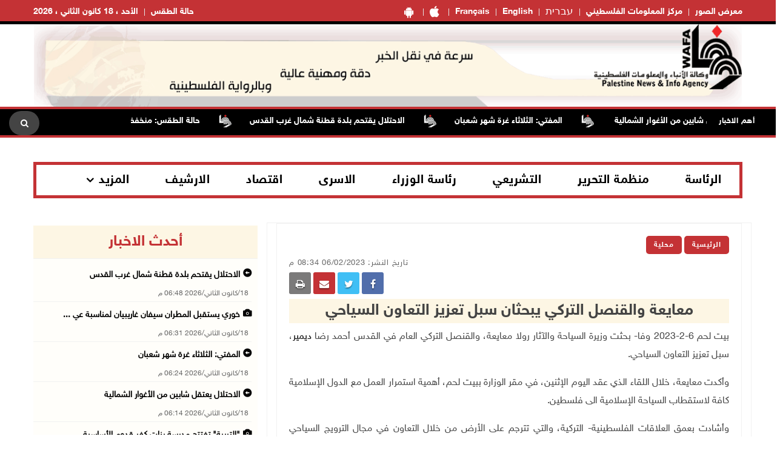

--- FILE ---
content_type: text/html; charset=utf-8
request_url: https://wafa.ps/Pages/Details/65305
body_size: 13827
content:

<!doctype html>
<html class="no-js" lang="en">

<head>

    <meta charset="utf-8">
    <meta http-equiv="X-UA-Compatible" content="IE=edge">
    <meta http-equiv="content-Type" content="text/html; charset=UTF-8" />
    <meta property="fb:pages" content="124368524307970" />
    <meta property="og:url" content="https://wafa.ps/news/2023/2/6/معايعة-والقنصل-التركي-يبحثان-سبل-تعزيز-التعاون-السياحي-65305" />
    <meta property="og:description" content="<span style="font-family:"Simplified Arabic"," />
    <meta property="og:site_name" content="WAFA Agency">
    <meta property="og:type" content="website" />
    <meta property="og:title" content="معايعة والقنصل التركي يبحثان سبل تعزيز التعاون السياحي" />
    <meta property="og:image" itemprop="image" />

    <title>معايعة والقنصل التركي يبحثان سبل تعزيز التعاون السياحي</title>
    <meta name="viewport" content="width=device-width, initial-scale=1">
    <meta name="description" content="<span style="font-family:"Simplified Arabic", ">



    <!-- Favicon -->
    <link rel="shortcut icon" href="/image/PublicImg/logo.ico" type="image/x-icon">
    <!-- CSS
    ============================================ -->
    <!-- Bootstrap CSS -->
    <link href="/css/bootstrap/bootstrap.min.css" rel="stylesheet" />
    <!-- Icon Font CSS -->
    <link href="/css/font-helvetica.min.css" rel="stylesheet" />
    <!-- Icon Font CSS -->
    <link href="/css/font-awesome.min.css" rel="stylesheet" />

    <!-- Style CSS -->
    <link href="/css/style2.css?ver=1.1" rel="stylesheet" />
    <!-- NexusMenu CSS -->
    <link rel="stylesheet" type="text/css" href="/css/NexusMenu/normalize.css" />
    <link rel="stylesheet" type="text/css" href="/css/NexusMenu/demo.css" />
    <link rel="stylesheet" type="text/css" href="/css/NexusMenu/component.css" />
    <script src="/js/NexusMenujs/modernizr.custom.js"></script>
    <script src='https://www.google.com/recaptcha/api.js'></script>


    <!--  jQuery Conveyor -->
    <link href="/css/jquery.jConveyorTicker.min.css" rel="stylesheet">
    <!-- Global site tag (gtag.js) - Google Analytics -->
    <script async src="https://www.googletagmanager.com/gtag/js?id=UA-126239834-1"></script>
    <script>
        window.dataLayer = window.dataLayer || [];
        function gtag() { dataLayer.push(arguments); }
        gtag('js', new Date());

        gtag('config', 'UA-126239834-1');
    </script>

</head>


<body>

    <!-- Main Wrapper -->
    <div id="main-wrapper">

        <!-- Header Top Start -->
        <div class="header-top section">
            <div class="container">
                <div class="row">

                    <div class="header-top-links col-md-6 col-6">
                        <ul class="header-links" style="float:right">
                            <li class=" block d-md-block"><a href="https://play.google.com/store/apps/details?id=com.telecomuniverse.wafa" target="_blank"><i class="fa fa-android fa-10x" style=" font-size: 20px!important; "></i></a></li>
                            <li class=" block d-md-block"><a href="https://apps.apple.com/ma/app/%D9%88%D9%83%D8%A7%D9%84%D8%A9-%D9%88%D9%81%D8%A7/id1352898032" target="_blank"><i class="fa fa-apple fa-10x" style=" font-size: 20px!important; "></i></a></li>
                            <li class=" block d-md-block"><a href="https://french.wafa.ps" target="_blank">Français</a></li>
                            <li class=" block d-md-block"><a href="https://English.wafa.ps" target="_blank">English</a></li>
                            <li class=" block d-md-block"><a href="https://hebrew.wafa.ps/" target="_blank" style="font-size: larger;">עברית</a></li>
                            <li class=" block d-md-block"><a href="https://Info.wafa.ps" target="_blank">مركز المعلومات الفلسطيني</a></li>
                            <li class=" block d-md-block"><a href="https://Images.wafa.ps" target="_blank">معرض الصور</a></li>

                        </ul>

                    </div><!-- Header Top Social End -->
                    <!-- Header Top Links Start -->
                    <div class="header-top-links col-md-6 col-6">


                        <!-- Header Links -->
                        <ul class="header-links">
                            <li class="block d-md-block"><a href="#">الأحد ، 18 كانون&#xA0;الثاني ، 2026</a></li>

                            <li class="block d-md-block">
                                <div id="slender-trigge" style="position: relative">
                                    <a href="https://www.pmd.ps/" target="_blank">
                                        حالة الطقس
                                        
                                    </a>
                                </div>


                            </li>




                        </ul>

                    </div><!-- Header Top Links End -->


                </div>
            </div>
        </div><!-- Header Top End -->
        <!-- Header Start -->
        <div class="header-section section">
            <div class="container">
                <div class="row align-items-center">

                    <!-- Header Banner -->
                    <div class="header-banner">
                        <div class="banner"><a href="/"><img src="/image/PublicImg/WAFApdf2.gif" title="اشتراك بخدمة وكالة وفا الاخباريه" alt="وكالة وفا" style="padding: 0 16px;"></a></div>
                    </div>
                </div>
                <ul id="gn-menu" class="gn-menu-main">
                    <li class="gn-trigger">
                        <a class="gn-icon gn-icon-menu"><span>Menu</span></a>
                        <nav class="gn-menu-wrapper">
                            <div class="gn-scroller">
                                <ul class="gn-menu">
                                    <li class="gn-search-item">
                                        <form action="/Home/Search" method="post">
                                            <input placeholder="إبحث هنا" name="searchString" type="text" class="gn-search">
                                            <a class="gn-icon gn-icon-search"><span>بحث</span></a>
                                        <input name="__RequestVerificationToken" type="hidden" value="CfDJ8PkpAI98_dxFtyOMItyugT0tdl2hVmKEluWrFOfAO0ETjKPbZD2FLGCPjzsU5t77aDp3iH54Q-L9boLQGlkURhZDmoMG5BQZDmU8cIDlAugWNSbVa0ZR5LlAV4NUU0u_ijWyqQUe8bEr9MREsI6RnBI" /></form>
                                    </li>

                                    <li><a class="gn-icon gn-icon-pictures" href="https://Images.wafa.ps" target="_blank">معرض الصور</a></li>
                                    <li><a class="gn-icon gn-icon-archive" href="https://Info.wafa.ps" target="_blank">مركز المعلومات الفلسطيني</a></li>
                                    <li><a class="gn-icon gn-icon-archive" href="https://hebrew.wafa.ps/" target="_blank">עברית</a></li>
                                    <li><a class="gn-icon gn-icon-archive" href="https://English.wafa.ps" target="_blank">English</a></li>
                                    <li><a class="gn-icon gn-icon-archive" href="https://french.wafa.ps" target="_blank">Français</a></li>
                                    <li class=" block d-md-block"><a href="https://play.google.com/store/apps/details?id=com.telecomuniverse.wafa" target="_blank"><i class="fa fa-android fa-10x" style=" font-size: 20px!important; "></i></a></li>
                                    <li class=" block d-md-block"><a href="https://apps.apple.com/ma/app/%D9%88%D9%83%D8%A7%D9%84%D8%A9-%D9%88%D9%81%D8%A7/id1352898032" target="_blank"><i class="fa fa-apple fa-10x" style=" font-size: 20px!important; "></i></a></li>
                                    <li>
                                        <a href="https://www.facebook.com/wafagency/" class="fa fa-facebook"></a>
                                        <a href="https://twitter.com/wafa_ps" class="fa fa-twitter"></a>
                                        <a href="https://www.youtube.com/c/WafaAgency" class="fa fa-youtube"></a>
                                    </li>

                                </ul>
                            </div><!-- /gn-scroller -->

                        </nav>
                    </li>

                    <li>

                        <!-- Header Logo -->
                        <div class="header-logo col-md-4 col-6">
                            <a class="logo" href="/"><img src="/image/PublicImg/logo.png" title="شعار وكالة وفا" alt="وكالة وفا"></a>
                        </div>
                    </li>


                </ul>

            </div>
        </div><!-- Header End -->
        <!-- الشريط الاخباري Section Start -->
        <div class="news-ticker-section news-ticker-section-2 section">
            
<div class="container" style="max-width: 100% !important;">
    <div class="row">
        <div class="col-12">

            <!-- الشريط الاخباري Wrapper Start -->
            <div class="news-ticker-wrapper news-ticker-wrapper-2">

                <!-- الشريط الاخباري Title -->
                <h5 class="news-ticker-title float-right">أهم الاخبار</h5>

                <!-- الشريط الاخباري Newsticker Start -->

                <div class="js-conveyor-2">
                    <ul>
                            <li>
                                <span><a href="/news/2026/1/18/حالة-الطقس-منخفض-جوي-مصحوب-بأمطار-وعواصف-رعدية-140551">حالة الطقس: منخفض جوي مصحوب بأمطار وعواصف رعدية</a></span>
                            </li>
                            <li>
                                <span>  <img src="/image/DefualtImg/BreakLogo.png" title="أهم الاخبار" alt="أهم الاخبار" style="margin:0 30px;width: 22px;"> </span>
                            </li>
                            <li>
                                <span><a href="/news/2026/1/18/الاحتلال-يعتقل-4-شبان-من-صيدا-شمال-طولكرم-140552">الاحتلال يعتقل 4 شبان من صيدا شمال طولكرم </a></span>
                            </li>
                            <li>
                                <span>  <img src="/image/DefualtImg/BreakLogo.png" title="أهم الاخبار" alt="أهم الاخبار" style="margin:0 30px;width: 22px;"> </span>
                            </li>
                            <li>
                                <span><a href="/news/2026/1/18/قوات-الاحتلال-تقتحم-مدينة-قلقيلية-وتُصيب-طفلا-بشظية-140553"> قوات الاحتلال تقتحم مدينة قلقيلية وتُصيب طفلا بشظية</a></span>
                            </li>
                            <li>
                                <span>  <img src="/image/DefualtImg/BreakLogo.png" title="أهم الاخبار" alt="أهم الاخبار" style="margin:0 30px;width: 22px;"> </span>
                            </li>
                            <li>
                                <span><a href="/news/2026/1/18/قوات-الاحتلال-تعتقل-ثمانية-مواطنين-من-بيت-لحم-140554">قوات الاحتلال تعتقل ثمانية مواطنين من بيت لحم</a></span>
                            </li>
                            <li>
                                <span>  <img src="/image/DefualtImg/BreakLogo.png" title="أهم الاخبار" alt="أهم الاخبار" style="margin:0 30px;width: 22px;"> </span>
                            </li>
                            <li>
                                <span><a href="/news/2026/1/18/حملة-ضغط-شعبية-في-إلينوي-تطالب-بوقف-تجديد-سندات-إسرائيلية-بقيمة-15-مليون-دولار-140555">حملة ضغط شعبية في إلينوي تطالب بوقف تجديد سندات إسرائيلية بقيمة 15 مليون دولار</a></span>
                            </li>
                            <li>
                                <span>  <img src="/image/DefualtImg/BreakLogo.png" title="أهم الاخبار" alt="أهم الاخبار" style="margin:0 30px;width: 22px;"> </span>
                            </li>
                            <li>
                                <span><a href="/news/2026/1/18/نابلس-الاحتلال-يعتقل-أسيرة-محررة-ومواطنا-من-مخيمي-بلاطة-والعين-140556">نابلس: الاحتلال يعتقل أسيرة محررة ومواطنا من مخيمي بلاطة والعين&#xA0;</a></span>
                            </li>
                            <li>
                                <span>  <img src="/image/DefualtImg/BreakLogo.png" title="أهم الاخبار" alt="أهم الاخبار" style="margin:0 30px;width: 22px;"> </span>
                            </li>
                            <li>
                                <span><a href="/news/2026/1/18/أسعار-العملات-مقابل-الشيقل-140557">أسعار العملات مقابل الشيقل</a></span>
                            </li>
                            <li>
                                <span>  <img src="/image/DefualtImg/BreakLogo.png" title="أهم الاخبار" alt="أهم الاخبار" style="margin:0 30px;width: 22px;"> </span>
                            </li>
                            <li>
                                <span><a href="/news/2026/1/18/الكنيسة-الأرمنية-الأرثوذكسية-في-فلسطين-تبدأ-اليوم-احتفالاتها-بعيد-الميلاد-140558">الكنيسة الأرمنية الأرثوذكسية في فلسطين تبدأ اليوم احتفالاتها بعيد الميلاد</a></span>
                            </li>
                            <li>
                                <span>  <img src="/image/DefualtImg/BreakLogo.png" title="أهم الاخبار" alt="أهم الاخبار" style="margin:0 30px;width: 22px;"> </span>
                            </li>
                            <li>
                                <span><a href="/news/2026/1/18/الاحتلال-يواصل-اقتحام-المغير-شرق-رام-الله-ويحول-منزلا-الى-ثكنة-عسكرية-140559">الاحتلال يواصل اقتحام المغير شرق رام الله ويحول منزلا الى ثكنة عسكرية</a></span>
                            </li>
                            <li>
                                <span>  <img src="/image/DefualtImg/BreakLogo.png" title="أهم الاخبار" alt="أهم الاخبار" style="margin:0 30px;width: 22px;"> </span>
                            </li>
                            <li>
                                <span><a href="/news/2026/1/18/المفتي-العام-يدعو-لمراجعة-دار-الإفتاء-قبل-إصدار-الإمساكيات-الرمضانية-140560">المفتي العام يدعو لمراجعة دار الإفتاء قبل إصدار الإمساكيات الرمضانية</a></span>
                            </li>
                            <li>
                                <span>  <img src="/image/DefualtImg/BreakLogo.png" title="أهم الاخبار" alt="أهم الاخبار" style="margin:0 30px;width: 22px;"> </span>
                            </li>
                            <li>
                                <span><a href="/news/2026/1/18/أبرز-عناوين-الصحف-الفلسطينية-140561">أبرز عناوين الصحف الفلسطينية</a></span>
                            </li>
                            <li>
                                <span>  <img src="/image/DefualtImg/BreakLogo.png" title="أهم الاخبار" alt="أهم الاخبار" style="margin:0 30px;width: 22px;"> </span>
                            </li>
                            <li>
                                <span><a href="/news/2026/1/18/أطباء-بلا-حدود-تتخوف-من-تعليق-إسرائيل-خدماتها-في-قطاع-غزة-140562">&quot;&quot;أطباء بلا حدود&quot; تتخوف من تعليق إسرائيل خدماتها في قطاع غزة</a></span>
                            </li>
                            <li>
                                <span>  <img src="/image/DefualtImg/BreakLogo.png" title="أهم الاخبار" alt="أهم الاخبار" style="margin:0 30px;width: 22px;"> </span>
                            </li>
                            <li>
                                <span><a href="/news/2026/1/18/الاحتلال-يعتقل-شابين-من-حي-الطيرة-بمدينة-رام-الله-140563">الاحتلال يعتقل شابين من حي الطيرة بمدينة رام الله</a></span>
                            </li>
                            <li>
                                <span>  <img src="/image/DefualtImg/BreakLogo.png" title="أهم الاخبار" alt="أهم الاخبار" style="margin:0 30px;width: 22px;"> </span>
                            </li>
                            <li>
                                <span><a href="/news/2026/1/18/إصابات-احداها-لطفلة-برصاص-الاحتلال-في-مدينة-غزة-وخان-يونس-140564">إصابات احداها لطفلة برصاص الاحتلال في مدينة غزة وخان يونس</a></span>
                            </li>
                            <li>
                                <span>  <img src="/image/DefualtImg/BreakLogo.png" title="أهم الاخبار" alt="أهم الاخبار" style="margin:0 30px;width: 22px;"> </span>
                            </li>
                            <li>
                                <span><a href="/news/2026/1/18/وزير-المالية-والتخطيط-إسبانيا-تجدد-التزامها-بالدعم-السياسي-والمالي-والتنموي-140565">وزير المالية والتخطيط: إسبانيا تجدد التزامها بالدعم السياسي والمالي والتنموي لفلسطين</a></span>
                            </li>
                            <li>
                                <span>  <img src="/image/DefualtImg/BreakLogo.png" title="أهم الاخبار" alt="أهم الاخبار" style="margin:0 30px;width: 22px;"> </span>
                            </li>
                            <li>
                                <span><a href="/news/2026/1/18/الاحتلال-يعتقل-شقيقين-من-الأغوار-الشمالية-140566">الاحتلال&#xA0;يعتقل شقيقين من الأغوار الشمالية</a></span>
                            </li>
                            <li>
                                <span>  <img src="/image/DefualtImg/BreakLogo.png" title="أهم الاخبار" alt="أهم الاخبار" style="margin:0 30px;width: 22px;"> </span>
                            </li>
                            <li>
                                <span><a href="/news/2026/1/18/الاحتلال-يعتقل-صحفيا-من-بلدة-دير-أبو-ضعيف-شرق-جنين-140567">الاحتلال يعتقل صحفيا  من بلدة دير أبو ضعيف شرق جنين</a></span>
                            </li>
                            <li>
                                <span>  <img src="/image/DefualtImg/BreakLogo.png" title="أهم الاخبار" alt="أهم الاخبار" style="margin:0 30px;width: 22px;"> </span>
                            </li>
                            <li>
                                <span><a href="/news/2026/1/18/الاحتلال-يقتحم-قريتي-كفر-قليل-وقبلان-جنوب-نابلس-140568">الاحتلال يقتحم قريتي كفر قليل وقبلان جنوب نابلس</a></span>
                            </li>
                            <li>
                                <span>  <img src="/image/DefualtImg/BreakLogo.png" title="أهم الاخبار" alt="أهم الاخبار" style="margin:0 30px;width: 22px;"> </span>
                            </li>
                            <li>
                                <span><a href="/news/2026/1/18/وصول-موكب-نائب-بطريرك-الأرمن-إلى-بيت-لحم-لترؤس-قداس-منتصف-الليل-140569">وصول موكب نائب بطريرك الأرمن إلى بيت لحم لترؤس قداس منتصف الليل</a></span>
                            </li>
                            <li>
                                <span>  <img src="/image/DefualtImg/BreakLogo.png" title="أهم الاخبار" alt="أهم الاخبار" style="margin:0 30px;width: 22px;"> </span>
                            </li>
                            <li>
                                <span><a href="/news/2026/1/18/السلطات-الإسرائيلية-تجبر-عائلة-على-هدم-منزلها-في-البعنة-بأراضي-الـ1948-140570">السلطات الإسرائيلية تجبر عائلة على هدم منزلها في البعنة بأراضي الـ1948</a></span>
                            </li>
                            <li>
                                <span>  <img src="/image/DefualtImg/BreakLogo.png" title="أهم الاخبار" alt="أهم الاخبار" style="margin:0 30px;width: 22px;"> </span>
                            </li>
                            <li>
                                <span><a href="/news/2026/1/18/الاحتلال-يدفن-الموتى-بمقبرة-استعمارية-أقيمت-على-أراضي-الزاوية-غرب-سلفيت-140571">الاحتلال يدفن الموتى بمقبرة استعمارية أقيمت على أراضي الزاوية غرب سلفيت</a></span>
                            </li>
                            <li>
                                <span>  <img src="/image/DefualtImg/BreakLogo.png" title="أهم الاخبار" alt="أهم الاخبار" style="margin:0 30px;width: 22px;"> </span>
                            </li>
                            <li>
                                <span><a href="/news/2026/1/18/قوات-الاحتلال-تعتقل-مواطنين-من-مسافر-يطا-140572">قوات الاحتلال تعتقل مواطنين من مسافر يطا</a></span>
                            </li>
                            <li>
                                <span>  <img src="/image/DefualtImg/BreakLogo.png" title="أهم الاخبار" alt="أهم الاخبار" style="margin:0 30px;width: 22px;"> </span>
                            </li>
                            <li>
                                <span><a href="/news/2026/1/18/الاحتلال-يشدد-إجراءاته-العسكرية-في-المنطقة-الغربية-من-سلفيت-140573">الاحتلال يشدد إجراءاته العسكرية في المنطقة الغربية من سلفيت</a></span>
                            </li>
                            <li>
                                <span>  <img src="/image/DefualtImg/BreakLogo.png" title="أهم الاخبار" alt="أهم الاخبار" style="margin:0 30px;width: 22px;"> </span>
                            </li>
                            <li>
                                <span><a href="/news/2026/1/18/مستعمرون-يهاجمون-آبار-عين-سامية-ما-تسبب-بقطع-إمدادات-المياه-140574">مستعمرون يهاجمون آبار عين سامية ما تسبب بقطع إمدادات المياه</a></span>
                            </li>
                            <li>
                                <span>  <img src="/image/DefualtImg/BreakLogo.png" title="أهم الاخبار" alt="أهم الاخبار" style="margin:0 30px;width: 22px;"> </span>
                            </li>
                            <li>
                                <span><a href="/news/2026/1/18/مستعمرون-يعتدون-على-المزارعين-في-الأغوار-الشمالية-140576">مستعمرون يعتدون على المزارعين في الأغوار الشمالية</a></span>
                            </li>
                            <li>
                                <span>  <img src="/image/DefualtImg/BreakLogo.png" title="أهم الاخبار" alt="أهم الاخبار" style="margin:0 30px;width: 22px;"> </span>
                            </li>
                            <li>
                                <span><a href="/news/2026/1/18/السفير-شبلي-يبحث-مع-يونا-تعميم-فتوى-توجيه-أموال-الزكاة-إلى-الأونروا-140577">السفير شبلي يبحث مع &quot;يونا&quot; تعميم فتوى توجيه أموال الزكاة إلى &quot;الأونروا&quot;&#xA0;</a></span>
                            </li>
                            <li>
                                <span>  <img src="/image/DefualtImg/BreakLogo.png" title="أهم الاخبار" alt="أهم الاخبار" style="margin:0 30px;width: 22px;"> </span>
                            </li>
                            <li>
                                <span><a href="/news/2026/1/18/مركز-الاتصال-الحكومي-يرصد-أهم-التدخلات-التي-نفذتها-الحكومة-الأسبوع-الماضي-140578">مركز الاتصال الحكومي يرصد أهم التدخلات التي نفذتها الحكومة الأسبوع الماضي</a></span>
                            </li>
                            <li>
                                <span>  <img src="/image/DefualtImg/BreakLogo.png" title="أهم الاخبار" alt="أهم الاخبار" style="margin:0 30px;width: 22px;"> </span>
                            </li>
                            <li>
                                <span><a href="/news/2026/1/18/الاحتلال-يقتحم-عين-اللوزة-بسلوان-140579">الاحتلال يقتحم عين اللوزة بسلوان</a></span>
                            </li>
                            <li>
                                <span>  <img src="/image/DefualtImg/BreakLogo.png" title="أهم الاخبار" alt="أهم الاخبار" style="margin:0 30px;width: 22px;"> </span>
                            </li>
                            <li>
                                <span><a href="/news/2026/1/18/لجنة-الانتخابات-المركزية-تفتح-باب-اعتماد-الصحفيين-وهيئات-الرقابة-لتغطية-140580">لجنة الانتخابات المركزية تفتح باب اعتماد الصحفيين وهيئات الرقابة لتغطية الانتخابات المحلية</a></span>
                            </li>
                            <li>
                                <span>  <img src="/image/DefualtImg/BreakLogo.png" title="أهم الاخبار" alt="أهم الاخبار" style="margin:0 30px;width: 22px;"> </span>
                            </li>
                            <li>
                                <span><a href="/news/2026/1/18/مصطفى-يبحث-مع-المبعوث-الأوروبي-لعملية-السلام-المستجدات-السياسية-والأوضاع-140581">مصطفى يبحث مع المبعوث الأوروبي لعملية السلام المستجدات السياسية والأوضاع الميدانية</a></span>
                            </li>
                            <li>
                                <span>  <img src="/image/DefualtImg/BreakLogo.png" title="أهم الاخبار" alt="أهم الاخبار" style="margin:0 30px;width: 22px;"> </span>
                            </li>
                            <li>
                                <span><a href="/news/2026/1/18/السويطي-يحقق-برونزية-بطولة-كيونغ-كانغ-الدولية-للتايكواندو-140582">السويطي يحقق برونزية بطولة &quot;كيونغ كانغ&quot; الدولية للتايكواندو</a></span>
                            </li>
                            <li>
                                <span>  <img src="/image/DefualtImg/BreakLogo.png" title="أهم الاخبار" alt="أهم الاخبار" style="margin:0 30px;width: 22px;"> </span>
                            </li>
                            <li>
                                <span><a href="/news/2026/1/18/هيئة-البترول-كميات-الغاز-الموردة-للسوق-تفوق-معدل-الاستهلاك-اليومي-والنقص-ناتج-140583">&quot;هيئة البترول&quot;: كميات الغاز الموردة للسوق تفوق معدل الاستهلاك اليومي والنقص ناتج عن التهافت على الشراء والتخزين </a></span>
                            </li>
                            <li>
                                <span>  <img src="/image/DefualtImg/BreakLogo.png" title="أهم الاخبار" alt="أهم الاخبار" style="margin:0 30px;width: 22px;"> </span>
                            </li>
                            <li>
                                <span><a href="/news/2026/1/18/اللجنة-الوطنية-لإدارة-غزة-تبدأ-أعمالها-140584">اللجنة الوطنية لإدارة غزة تبدأ أعمالها</a></span>
                            </li>
                            <li>
                                <span>  <img src="/image/DefualtImg/BreakLogo.png" title="أهم الاخبار" alt="أهم الاخبار" style="margin:0 30px;width: 22px;"> </span>
                            </li>
                            <li>
                                <span><a href="/news/2026/1/18/الشيخ-يزور-القيادة-العامة-للشرطة-الفلسطينية-140585">الشيخ يزور القيادة العامة للشرطة الفلسطينية</a></span>
                            </li>
                            <li>
                                <span>  <img src="/image/DefualtImg/BreakLogo.png" title="أهم الاخبار" alt="أهم الاخبار" style="margin:0 30px;width: 22px;"> </span>
                            </li>
                            <li>
                                <span><a href="/news/2026/1/18/الاحتلال-يقتحم-حي-المصايف-بمدينة-رام-الله-140586">الاحتلال يقتحم حي المصايف بمدينة رام الله</a></span>
                            </li>
                            <li>
                                <span>  <img src="/image/DefualtImg/BreakLogo.png" title="أهم الاخبار" alt="أهم الاخبار" style="margin:0 30px;width: 22px;"> </span>
                            </li>
                            <li>
                                <span><a href="/news/2026/1/18/برهم-يفتتح-مدرسة-بنات-كفر-قدوم-الأساسية-شرق-قلقيلية-140587">برهم يفتتح مدرسة بنات كفر قدوم الأساسية شرق قلقيلية</a></span>
                            </li>
                            <li>
                                <span>  <img src="/image/DefualtImg/BreakLogo.png" title="أهم الاخبار" alt="أهم الاخبار" style="margin:0 30px;width: 22px;"> </span>
                            </li>
                            <li>
                                <span><a href="/news/2026/1/18/السفير-أبو-الرب-يلتقي-المساعد-الخاص-لوزير-الخارجية-الياباني-140588">السفير أبو الرب يلتقي المساعد الخاص لوزير الخارجية الياباني</a></span>
                            </li>
                            <li>
                                <span>  <img src="/image/DefualtImg/BreakLogo.png" title="أهم الاخبار" alt="أهم الاخبار" style="margin:0 30px;width: 22px;"> </span>
                            </li>
                            <li>
                                <span><a href="/news/2026/1/18/قوات-الاحتلال-تخطر-بمنع-مدير-ورئيس-سدنة-الحرم-الابراهيمي-من-دخول-الحرم-140590">قوات الاحتلال تخطر بمنع مدير ورئيس سدنة الحرم الابراهيمي من دخول الحرم</a></span>
                            </li>
                            <li>
                                <span>  <img src="/image/DefualtImg/BreakLogo.png" title="أهم الاخبار" alt="أهم الاخبار" style="margin:0 30px;width: 22px;"> </span>
                            </li>
                            <li>
                                <span><a href="/news/2026/1/18/انتشار-مكثف-لقوات-الاحتلال-في-طولكرم-بالتزامن-مع-اليوم-الـ357-من-العدوان-140591">انتشار مكثف لقوات الاحتلال في طولكرم بالتزامن مع اليوم الـ357 من العدوان المتواصل</a></span>
                            </li>
                            <li>
                                <span>  <img src="/image/DefualtImg/BreakLogo.png" title="أهم الاخبار" alt="أهم الاخبار" style="margin:0 30px;width: 22px;"> </span>
                            </li>
                            <li>
                                <span><a href="/news/2026/1/18/فلسطين-تشارك-في-أعمال-الاجتماع-الـ22-للجنة-العربية-للإعلام-الإلكتروني-140592">فلسطين تشارك في أعمال الاجتماع الـ22 للجنة العربية للإعلام الإلكتروني</a></span>
                            </li>
                            <li>
                                <span>  <img src="/image/DefualtImg/BreakLogo.png" title="أهم الاخبار" alt="أهم الاخبار" style="margin:0 30px;width: 22px;"> </span>
                            </li>
                            <li>
                                <span><a href="/news/2026/1/18/الاحتلال-يحوّل-منزلًا-في-حزما-إلى-ثكنة-عسكرية-140593">الاحتلال يحوّل منزلًا في حزما إلى ثكنة عسكرية</a></span>
                            </li>
                            <li>
                                <span>  <img src="/image/DefualtImg/BreakLogo.png" title="أهم الاخبار" alt="أهم الاخبار" style="margin:0 30px;width: 22px;"> </span>
                            </li>
                            <li>
                                <span><a href="/news/2026/1/18/الاحتلال-يستولي-على-مركبة-ويكثّف-اقتحاماته-في-بلدة-المغير-شمال-شرق-رام-الله-140594">الاحتلال يستولي على مركبة ويكثّف اقتحاماته في بلدة المغير شمال شرق رام الله</a></span>
                            </li>
                            <li>
                                <span>  <img src="/image/DefualtImg/BreakLogo.png" title="أهم الاخبار" alt="أهم الاخبار" style="margin:0 30px;width: 22px;"> </span>
                            </li>
                            <li>
                                <span><a href="/news/2026/1/18/التربية-تفتتح-مدرسة-بنات-كفر-قدوم-الأساسية-في-قلقيلية-تزامناً-مع-بدء-الفصل-140595">&quot;التربية&quot; تفتتح مدرسة بنات كفر قدوم الأساسية في قلقيلية تزامناً مع بدء الفصل الدراسي الثاني</a></span>
                            </li>
                            <li>
                                <span>  <img src="/image/DefualtImg/BreakLogo.png" title="أهم الاخبار" alt="أهم الاخبار" style="margin:0 30px;width: 22px;"> </span>
                            </li>
                            <li>
                                <span><a href="/news/2026/1/18/الاحتلال-يعتقل-شابين-من-الأغوار-الشمالية-140596">الاحتلال يعتقل شابين من الأغوار الشمالية&#xA0;</a></span>
                            </li>
                            <li>
                                <span>  <img src="/image/DefualtImg/BreakLogo.png" title="أهم الاخبار" alt="أهم الاخبار" style="margin:0 30px;width: 22px;"> </span>
                            </li>
                            <li>
                                <span><a href="/news/2026/1/18/المفتي-الثلاثاء-غرة-شهر-شعبان-140597">المفتي: الثلاثاء غرة شهر شعبان</a></span>
                            </li>
                            <li>
                                <span>  <img src="/image/DefualtImg/BreakLogo.png" title="أهم الاخبار" alt="أهم الاخبار" style="margin:0 30px;width: 22px;"> </span>
                            </li>
                            <li>
                                <span><a href="/news/2026/1/18/الاحتلال-يقتحم-بلدة-قطنة-شمال-غرب-القدس-140599">الاحتلال يقتحم بلدة قطنة شمال غرب القدس</a></span>
                            </li>
                            <li>
                                <span>  <img src="/image/DefualtImg/BreakLogo.png" title="أهم الاخبار" alt="أهم الاخبار" style="margin:0 30px;width: 22px;"> </span>
                            </li>

                    </ul>
                </div>

                <!-- Header Search Start-->
                <div class="header-search float-left">

                    <!-- Search Toggle -->
                    <button class="header-search-toggle"><i class="fa fa-search"></i></button>

                    <!-- Header Search Form -->

                    <div class="header-search-form">
                        <form action="/Home/Search" method="post">
                            <input name="searchString" type="text" placeholder="إبحث هنا">
                        <input name="__RequestVerificationToken" type="hidden" value="CfDJ8PkpAI98_dxFtyOMItyugT0tdl2hVmKEluWrFOfAO0ETjKPbZD2FLGCPjzsU5t77aDp3iH54Q-L9boLQGlkURhZDmoMG5BQZDmU8cIDlAugWNSbVa0ZR5LlAV4NUU0u_ijWyqQUe8bEr9MREsI6RnBI" /></form>
                    </div>
                </div><!-- Header Search End -->





            </div><!-- الشريط الاخباري Wrapper End -->

        </div><!-- col-12 End -->
    </div><!-- row End -->
</div><!-- container End -->


        </div><!-- الشريط الاخباري Section End -->
        <!-- Breaking News Section Start -->

        





        <!-- Page Banner Section Start -->
        <div class="page-banner-section section mt-30 mb-30 menuMobile">
            <div class="container">
                <!-- menu Style Post Row Start -->
                <div class="row ">
                    <div class="col-12">

                        <div class="menu-section-wrap d-none d-md-block">

                            <!-- Main Menu Start -->
                            <div class="main-menu float-right d-none d-md-block">
                                <nav>
                                    <ul>

                                        <li><a href="/Regions/Details/4">الرئاسة</a></li>
                                        <li><a href="/Regions/Details/6">منظمة التحرير</a></li>
                                        <li><a href="/Regions/Details/7">التشريعي</a></li>
                                        <li><a href="/Regions/Details/5">رئاسة الوزراء</a></li>
                                        <li><a href="/Regions/Details/147">الاسرى</a></li>
                                        <li><a href="/Regions/Details/8">اقتصاد</a></li>
                                        <li><a href="/Archive">الارشيف</a></li>
                                        <li class="has-dropdown">
                                            <a href="#">المزيد</a>

                                            <!-- Submenu Start -->
                                            <ul class="sub-menu">
                                                <li><a href="/Regions/Details/11">وفا رياضة</a></li>
                                                <li><a href="/Regions/Details/1">تقارير وتحقيقات</a></li>
                                                <li><a href="/Regions/Details/10">شؤون اسرائيلية</a></li>
                                                <li><a href="/Regions/Details/2">انتهاكات إسرائيلية</a></li>
                                                <li><a href="/Regions/Details/17">شؤون البيئة</a></li>
                                            </ul><!-- Submenu End -->

                                        </li>

                                    </ul>
                                </nav>
                            </div><!-- Main Menu Start -->

                        </div>

                    </div>

                </div><!-- menu Style Post Row End -->
            </div>
        </div><!-- Page Banner Section End -->
        <!-- Blog Section Start -->
        <div class="blog-section section">
            <div class="container">

                <!-- Feature Post Row Start -->
                <div class="row">

                    <div class="col-lg-8 col-12 mb-50">

                        




<!-- Single Blog Start -->
<div class="single-blog mb-50">
    <div class="blog-wrap">

        <!-- Meta -->
        <div class="meta fix">

            <a class="meta-item category" href="/">الرئيسية</a>  
            
                <a class="meta-item category" href="/Regions/Details/148">محلية</a>
            
            <div class="tags-social float-left mobileWidth" style="padding-top: 0; border-top: none; margin-top: 0; ">

    <div class="blog-social float-left">

        <a href="whatsapp://send?text=https%3A%2F%2Fwafa.ps%2FPages%2FDetails%2F65305 %D9%85%D8%B9%D8%A7%D9%8A%D8%B9%D8%A9&#x2B;%D9%88%D8%A7%D9%84%D9%82%D9%86%D8%B5%D9%84&#x2B;%D8%A7%D9%84%D8%AA%D8%B1%D9%83%D9%8A&#x2B;%D9%8A%D8%A8%D8%AD%D8%AB%D8%A7%D9%86&#x2B;%D8%B3%D8%A8%D9%84&#x2B;%D8%AA%D8%B9%D8%B2%D9%8A%D8%B2&#x2B;%D8%A7%D9%84%D8%AA%D8%B9%D8%A7%D9%88%D9%86&#x2B;%D8%A7%D9%84%D8%B3%D9%8A%D8%A7%D8%AD%D9%8A" target="_blank" class="menuWeb" rel="noopener noreferrer nofollow" style="background-color: #4adf83"><i class="fa fa-whatsapp"></i></a>
        
        <a href="https://www.facebook.com/sharer/sharer.php?u=https%3A%2F%2Fwafa.ps%2FPages%2FDetails%2F65305" target="_blank" rel="noopener noreferrer nofollow" class="facebook"><i class="fa fa-facebook"></i></a>

        

        <a href="https://twitter.com/intent/tweet?url=https%3A%2F%2Fwafa.ps%2FPages%2FDetails%2F65305&text=%D9%85%D8%B9%D8%A7%D9%8A%D8%B9%D8%A9&#x2B;%D9%88%D8%A7%D9%84%D9%82%D9%86%D8%B5%D9%84&#x2B;%D8%A7%D9%84%D8%AA%D8%B1%D9%83%D9%8A&#x2B;%D9%8A%D8%A8%D8%AD%D8%AB%D8%A7%D9%86&#x2B;%D8%B3%D8%A8%D9%84&#x2B;%D8%AA%D8%B9%D8%B2%D9%8A%D8%B2&#x2B;%D8%A7%D9%84%D8%AA%D8%B9%D8%A7%D9%88%D9%86&#x2B;%D8%A7%D9%84%D8%B3%D9%8A%D8%A7%D8%AD%D9%8A"  target="_blank" rel="noopener noreferrer nofollow" class="menuMobile twitter"><i class="fa fa-twitter"></i></a>

        <a href="/cdn-cgi/l/email-protection#[base64]" class="menuMobile" target="_blank" rel="noopener noreferrer nofollow" style="background-color: #c43235"><i class="fa fa-envelope"></i></a>

        <a href="#" onclick="window.print()" target="_blank" class="menuMobile" rel="noopener noreferrer nofollow" style="background-color: #7b7a7a"><i class="fa fa-print"></i></a>


    </div>
            </div>
            <span class="meta-itemin date">تاريخ النشر: 06/02/2023 08:34 م</span>
        </div>

        <!-- Title -->
        <h3 class="title">معايعة والقنصل التركي يبحثان سبل تعزيز التعاون السياحي</h3>
        <!-- Meta -->
        <!-- Image or Infographic Gallery -->
            <!-- Regular Page Image -->


        <!-- Content -->
        <div class="content">

            <p dir="RTL" style="text-align:justify"><span style="font-size:11pt"><span style="font-family:Calibri,sans-serif"><span style="font-size:14.0pt"><span style="font-family:&quot;Simplified Arabic&quot;,serif">بيت لحم 6-2-2023 وفا- بحثت وزيرة السياحة والآثار رولا معايعة، والقنصل التركي العام في القدس أحمد رضا </span></span><span style="font-size:13.5pt"><span style="background-color:white"><span style="font-family:&quot;Arial&quot;,sans-serif"><span style="color:black">ديمير</span></span></span></span><span style="font-size:14.0pt"><span style="font-family:&quot;Simplified Arabic&quot;,serif">، سبل تعزيز التعاون السياحي. &nbsp;</span></span></span></span></p>

<p dir="RTL" style="text-align:justify"><span style="font-size:11pt"><span style="font-family:Calibri,sans-serif"><span style="font-size:14.0pt"><span style="font-family:&quot;Simplified Arabic&quot;,serif">وأكدت معايعة، خلال اللقاء الذي عقد اليوم الإثنين، في مقر الوزارة ببيت لحم، أهمية استمرار العمل مع الدول الإسلامية كافة لاستقطاب السياحة الإسلامية الى فلسطين.</span></span></span></span></p>

<p dir="RTL" style="text-align:justify"><span style="font-size:11pt"><span style="font-family:Calibri,sans-serif"><span style="font-size:14.0pt"><span style="font-family:&quot;Simplified Arabic&quot;,serif">وأشادت بعمق العلاقات الفلسطينية- التركية، والتي تترجم على الأرض من خلال التعاون في مجال الترويج السياحي الثنائي المشترك وتبادل الخبرات، علاوة على تحقيق التشبيك المباشر ما بين القطاع السياحي الفلسطيني ونظيره التركي لتطوير أعداد المجموعات السياحية التركية القادمة لزيارة فلسطين، ضمن برامج سياحية فلسطينية، ما يشكل رافدا مهما للقطاع السياحي الفلسطيني وعاملا مهما في رفع نسب الإشغال الفندقي في الفنادق الفلسطينية. &nbsp;</span></span></span></span></p>

<p dir="RTL" style="text-align:justify"><span style="font-size:11pt"><span style="font-family:Calibri,sans-serif"><span style="font-size:14.0pt"><span style="font-family:&quot;Simplified Arabic&quot;,serif">وأشارت معايعة إلى أن الوزارة تسعى لأن تكون تجربة السائح في فلسطين تجربة غنية، بحيث يعود إلى وطنه حاملا صورة جميلة عن فلسطين وشعبها وأهلها، ومطلعا على ما يعانيه شعبنا من ظلم تاريخي، مؤكدة ضرورة استمرار العمل الجاد والهادف لتطوير المواقع الأثرية الفلسطينية وتحويلها إلى مقاصد سياحية للمجموعات السياحية القادمة لزيارة فلسطين.</span></span></span></span></p>

<p dir="RTL" style="text-align:justify"><span style="font-size:11pt"><span style="font-family:Calibri,sans-serif"><span style="font-size:14.0pt"><span style="font-family:&quot;Simplified Arabic&quot;,serif">وتحدثت معايعة عن الخطة التسويقية السياحية التي تنتهجها فلسطين للترويج السياحي من خلال فتح أسواق جديدة، وتذليل العقبات أمام القطاع السياحي الفلسطيني، والمشاركة في الفعاليات السياحية الدولية.</span></span></span></span></p>

<p dir="RTL" style="text-align:justify"><span style="font-size:11pt"><span style="font-family:Calibri,sans-serif"><span style="font-size:14.0pt"><span style="font-family:&quot;Simplified Arabic&quot;,serif">وقالت: نجحنا في تجاوز عقبة جائحة &quot;كورونا&quot;، وبدأ القطاع السياحي الفلسطيني في استقبال المجموعات السياحية من مختلف دول العالم، ونسعى الآن لضمان عودة القطاع السياحي لسابق عهده من جديد</span></span><span dir="LTR" lang="EN-GB" style="font-size:14.0pt"><span style="font-family:&quot;Simplified Arabic&quot;,serif">.</span></span>&nbsp;&nbsp;</span></span></p>

<p dir="RTL" style="text-align:justify"><span style="font-size:11pt"><span style="font-family:Calibri,sans-serif"><span style="font-size:14.0pt"><span style="font-family:&quot;Simplified Arabic&quot;,serif">بدوره، قد أكد القنصل التركي أهمية العمل المشترك ما بين تركيا وفلسطين، خاصة في المجال السياحي، مؤكدا تقديم كامل الدعم والتعاون في سبيل تطوير الواقع والعمل السياحي المشترك بين البلدين. &nbsp;</span></span></span></span></p>

<p dir="RTL" style="text-align:justify"><span style="font-size:11pt"><span style="font-family:Calibri,sans-serif"><span style="font-size:14.0pt"><span style="font-family:&quot;Simplified Arabic&quot;,serif">ــــــــــ &nbsp;</span></span></span></span></p>

<p dir="RTL" style="text-align:justify"><span style="font-size:11pt"><span style="font-family:Calibri,sans-serif"><span style="font-size:14.0pt"><span style="font-family:&quot;Simplified Arabic&quot;,serif">ع.ش/ ف.ع</span></span>&nbsp;&nbsp;</span></span></p>

<p dir="RTL" style="text-align:justify">&nbsp;</p>

<p dir="RTL" style="text-align:justify">&nbsp;</p>



        </div>

        <!-- File Attachments Section -->

    </div>
</div><!-- Single Blog End -->
<!-- Post Block Wrapper ذات صلة Start -->
<div class="post-block-wrapper mb-50">

    <!-- Post Block Head ذات صلة  Start -->
    <div class="head" style="background-color:#fdf6e4 !important">

        <!-- Title -->
        <h4 class="title">مواضيع ذات صلة </h4>

    </div><!-- Post Block Head End -->
    <!-- Post Block Body Start -->
    <div class="body" style="padding: 0px 0px 0px 0px !important">

        <div class="row">

                <div class="col-md-3 col-6">
                    <!-- Overlay Post Start -->
                    <div class="post post-overlayin hero-post">
                        <div class="post-wrap">

                                <div class="image"><img src="/image/DefualtImg/LargeDefualt.jpg" title="المفتي: الثلاثاء غرة شهر شعبان" alt="المفتي: الثلاثاء غرة شهر شعبان"></div>

                            <!-- Image -->
                            <!-- Content -->
                            <div class="content">

                                <!-- Title -->
                                <h4 class="title"><a href="/news/2026/1/18/المفتي-الثلاثاء-غرة-شهر-شعبان-140597">المفتي: الثلاثاء غرة شهر شعبان</a></h4>

                                <!-- Meta -->
                                <div class="meta fix">
                                    <span class="meta-item date"><i class="fa fa-clock-o"></i>18/01/2026 06:24 م</span>
                                </div>

                            </div>
                        </div>
                    </div><!-- Overlay Post End -->
                </div>
                <div class="col-md-3 col-6">
                    <!-- Overlay Post Start -->
                    <div class="post post-overlayin hero-post">
                        <div class="post-wrap">

                                <div class="image"><img src="/image/NewsThumbImg/Default/تربية.jfif-a2dfa9dd-0e3b-48f1-9f6d-93f8e367d1d6.jfif" style="height: 114.5px;"></div>

                            <!-- Image -->
                            <!-- Content -->
                            <div class="content">

                                <!-- Title -->
                                <h4 class="title"><a href="/news/2026/1/18/التربية-تفتتح-مدرسة-بنات-كفر-قدوم-الأساسية-في-قلقيلية-تزامناً-مع-بدء-الفصل-140595">&quot;التربية&quot; تفتتح مدرسة بنات كفر قدوم الأساسية في قلقيلية تزامناً مع بدء الفصل الدراسي الثاني</a></h4>

                                <!-- Meta -->
                                <div class="meta fix">
                                    <span class="meta-item date"><i class="fa fa-clock-o"></i>18/01/2026 06:12 م</span>
                                </div>

                            </div>
                        </div>
                    </div><!-- Overlay Post End -->
                </div>
                <div class="col-md-3 col-6">
                    <!-- Overlay Post Start -->
                    <div class="post post-overlayin hero-post">
                        <div class="post-wrap">

                                <div class="image"><img src="/image/NewsThumbImg/Default/الكنائس.jpeg-b40176a1-b38c-4fba-9934-865d8f127348.jpeg" style="height: 114.5px;"></div>

                            <!-- Image -->
                            <!-- Content -->
                            <div class="content">

                                <!-- Title -->
                                <h4 class="title"><a href="/news/2026/1/18/الرئاسية-العليا-لشؤون-الكنائس-تحذّر-من-محاولات-تجاوز-المرجعيات-الكنسية-الشرعية-140589">الرئاسية العليا لشؤون الكنائس تحذّر من محاولات تجاوز المرجعيات الكنسية الشرعية في فلسطين</a></h4>

                                <!-- Meta -->
                                <div class="meta fix">
                                    <span class="meta-item date"><i class="fa fa-clock-o"></i>18/01/2026 02:46 م</span>
                                </div>

                            </div>
                        </div>
                    </div><!-- Overlay Post End -->
                </div>
                <div class="col-md-3 col-6">
                    <!-- Overlay Post Start -->
                    <div class="post post-overlayin hero-post">
                        <div class="post-wrap">

                                <div class="image"><img src="/image/DefualtImg/LargeDefualt.jpg" title="برهم يفتتح مدرسة بنات كفر قدوم الأساسية شرق قلقيلية" alt="برهم يفتتح مدرسة بنات كفر قدوم الأساسية شرق قلقيلية"></div>

                            <!-- Image -->
                            <!-- Content -->
                            <div class="content">

                                <!-- Title -->
                                <h4 class="title"><a href="/news/2026/1/18/برهم-يفتتح-مدرسة-بنات-كفر-قدوم-الأساسية-شرق-قلقيلية-140587">برهم يفتتح مدرسة بنات كفر قدوم الأساسية شرق قلقيلية</a></h4>

                                <!-- Meta -->
                                <div class="meta fix">
                                    <span class="meta-item date"><i class="fa fa-clock-o"></i>18/01/2026 02:22 م</span>
                                </div>

                            </div>
                        </div>
                    </div><!-- Overlay Post End -->
                </div>

        </div>
    </div><!-- Post Block Body ذات صلة  End -->

</div><!-- Post Block Wrapper ذات صلة  End -->




                    </div>

                    <!-- Sidebar Start -->
                    <div class="col-lg-4 col-12 mb-50">
                        <!-- Single Sidebar اخر الاخبار -->
                        <div class="single-sidebar">

                            <!-- أحدث الاخبار Sidebar Block Wrapper -->
    <div class="sidebar-block-wrapper" style="padding: 5px 0 0 0;">

        <!-- Sidebar Block Head Start -->
        <div class="head latestnews-head">

            <!-- Tab List -->
            <div class="sidebar-list latestnews-sidebar-list nav">
                <a href="/Pages/LastNews">أحدث الاخبار</a>

            </div>

        </div><!-- Sidebar Block Head End -->
        <!-- أحدث الاخبار Sidebar Block Body Start -->
        <div class="body">

            <div class="content" id="latest-news">
                <div class="pane fade show">
 <!-- Small Post Start -->
                    <div class="post post-small post-list latestnews-post post-separator-border">
                        <div class="post-wrap">
                            <!-- Content -->
                            <div class="content">

                                        <h4 style="width: 100%;" class="title glyphicon glyphicon glyphicon-circle-arrow-left "><a class="latestnews" href="/news/2026/1/18/الاحتلال-يقتحم-بلدة-قطنة-شمال-غرب-القدس-140599">الاحتلال يقتحم بلدة قطنة شمال غرب القدس</a></h4>
                                    <!-- Title -->
                                    <!-- Meta date -->
                                    <div class="meta fix">
                                        <span class="meta-item date" style="margin-left: 20px !important;">18/كانون&#xA0;الثاني/2026 06:48 م</span>
                                    </div>

                            </div>
                        </div>
                    </div><!-- Small Post End -->
 <!-- Small Post Start -->
                    <div class="post post-small post-list latestnews-post post-separator-border">
                        <div class="post-wrap">
                            <!-- Content -->
                            <div class="content">

                                        <h4 style="width: 100%;" class="title glyphicon glyphicon-camera "><a class="latestnews" href="/news/2026/1/18/خوري-يستقبل-المطران-سيفان-غاريبيان-لمناسبة-عيد-الميلاد-حسب-التقويم-الأرمني-140598">خوري يستقبل المطران سيفان غاريبيان لمناسبة عي ...</a></h4>
                                    <!-- Title -->
                                    <!-- Meta date -->
                                    <div class="meta fix">
                                        <span class="meta-item date" style="margin-left: 20px !important;">18/كانون&#xA0;الثاني/2026 06:31 م</span>
                                    </div>

                            </div>
                        </div>
                    </div><!-- Small Post End -->
 <!-- Small Post Start -->
                    <div class="post post-small post-list latestnews-post post-separator-border">
                        <div class="post-wrap">
                            <!-- Content -->
                            <div class="content">

                                        <h4 style="width: 100%;" class="title glyphicon glyphicon glyphicon-circle-arrow-left "><a class="latestnews" href="/news/2026/1/18/المفتي-الثلاثاء-غرة-شهر-شعبان-140597">المفتي: الثلاثاء غرة شهر شعبان</a></h4>
                                    <!-- Title -->
                                    <!-- Meta date -->
                                    <div class="meta fix">
                                        <span class="meta-item date" style="margin-left: 20px !important;">18/كانون&#xA0;الثاني/2026 06:24 م</span>
                                    </div>

                            </div>
                        </div>
                    </div><!-- Small Post End -->
 <!-- Small Post Start -->
                    <div class="post post-small post-list latestnews-post post-separator-border">
                        <div class="post-wrap">
                            <!-- Content -->
                            <div class="content">

                                        <h4 style="width: 100%;" class="title glyphicon glyphicon glyphicon-circle-arrow-left "><a class="latestnews" href="/news/2026/1/18/الاحتلال-يعتقل-شابين-من-الأغوار-الشمالية-140596">الاحتلال يعتقل شابين من الأغوار الشمالية&#xA0;</a></h4>
                                    <!-- Title -->
                                    <!-- Meta date -->
                                    <div class="meta fix">
                                        <span class="meta-item date" style="margin-left: 20px !important;">18/كانون&#xA0;الثاني/2026 06:14 م</span>
                                    </div>

                            </div>
                        </div>
                    </div><!-- Small Post End -->
 <!-- Small Post Start -->
                    <div class="post post-small post-list latestnews-post post-separator-border">
                        <div class="post-wrap">
                            <!-- Content -->
                            <div class="content">

                                        <h4 style="width: 100%;" class="title glyphicon glyphicon-camera "><a class="latestnews" href="/news/2026/1/18/التربية-تفتتح-مدرسة-بنات-كفر-قدوم-الأساسية-في-قلقيلية-تزامناً-مع-بدء-الفصل-140595">&quot;التربية&quot; تفتتح مدرسة بنات كفر قدوم الأساسية  ...</a></h4>
                                    <!-- Title -->
                                    <!-- Meta date -->
                                    <div class="meta fix">
                                        <span class="meta-item date" style="margin-left: 20px !important;">18/كانون&#xA0;الثاني/2026 06:12 م</span>
                                    </div>

                            </div>
                        </div>
                    </div><!-- Small Post End -->
 <!-- Small Post Start -->
                    <div class="post post-small post-list latestnews-post post-separator-border">
                        <div class="post-wrap">
                            <!-- Content -->
                            <div class="content">

                                        <h4 style="width: 100%;" class="title glyphicon glyphicon glyphicon-circle-arrow-left "><a class="latestnews" href="/news/2026/1/18/الاحتلال-يستولي-على-مركبة-ويكثّف-اقتحاماته-في-بلدة-المغير-شمال-شرق-رام-الله-140594">الاحتلال يستولي على مركبة ويكثّف اقتحاماته في ...</a></h4>
                                    <!-- Title -->
                                    <!-- Meta date -->
                                    <div class="meta fix">
                                        <span class="meta-item date" style="margin-left: 20px !important;">18/كانون&#xA0;الثاني/2026 05:50 م</span>
                                    </div>

                            </div>
                        </div>
                    </div><!-- Small Post End -->
 <!-- Small Post Start -->
                    <div class="post post-small post-list latestnews-post post-separator-border">
                        <div class="post-wrap">
                            <!-- Content -->
                            <div class="content">

                                        <h4 style="width: 100%;" class="title glyphicon glyphicon glyphicon-circle-arrow-left "><a class="latestnews" href="/news/2026/1/18/الاحتلال-يحوّل-منزلًا-في-حزما-إلى-ثكنة-عسكرية-140593">الاحتلال يحوّل منزلًا في حزما إلى ثكنة عسكرية</a></h4>
                                    <!-- Title -->
                                    <!-- Meta date -->
                                    <div class="meta fix">
                                        <span class="meta-item date" style="margin-left: 20px !important;">18/كانون&#xA0;الثاني/2026 05:37 م</span>
                                    </div>

                            </div>
                        </div>
                    </div><!-- Small Post End -->
 <!-- Small Post Start -->
                    <div class="post post-small post-list latestnews-post post-separator-border">
                        <div class="post-wrap">
                            <!-- Content -->
                            <div class="content">

                                        <h4 style="width: 100%;" class="title glyphicon glyphicon-camera "><a class="latestnews" href="/news/2026/1/18/فلسطين-تشارك-في-أعمال-الاجتماع-الـ22-للجنة-العربية-للإعلام-الإلكتروني-140592">فلسطين تشارك في أعمال الاجتماع الـ22 للجنة ال ...</a></h4>
                                    <!-- Title -->
                                    <!-- Meta date -->
                                    <div class="meta fix">
                                        <span class="meta-item date" style="margin-left: 20px !important;">18/كانون&#xA0;الثاني/2026 04:53 م</span>
                                    </div>

                            </div>
                        </div>
                    </div><!-- Small Post End -->
 <!-- Small Post Start -->
                    <div class="post post-small post-list latestnews-post post-separator-border">
                        <div class="post-wrap">
                            <!-- Content -->
                            <div class="content">

                                        <h4 style="width: 100%;" class="title glyphicon glyphicon glyphicon-circle-arrow-left "><a class="latestnews" href="/news/2026/1/18/انتشار-مكثف-لقوات-الاحتلال-في-طولكرم-بالتزامن-مع-اليوم-الـ357-من-العدوان-140591">انتشار مكثف لقوات الاحتلال في طولكرم بالتزامن ...</a></h4>
                                    <!-- Title -->
                                    <!-- Meta date -->
                                    <div class="meta fix">
                                        <span class="meta-item date" style="margin-left: 20px !important;">18/كانون&#xA0;الثاني/2026 04:37 م</span>
                                    </div>

                            </div>
                        </div>
                    </div><!-- Small Post End -->
 <!-- Small Post Start -->
                    <div class="post post-small post-list latestnews-post post-separator-border">
                        <div class="post-wrap">
                            <!-- Content -->
                            <div class="content">

                                        <h4 style="width: 100%;" class="title glyphicon glyphicon glyphicon-circle-arrow-left "><a class="latestnews" href="/news/2026/1/18/قوات-الاحتلال-تخطر-بمنع-مدير-ورئيس-سدنة-الحرم-الابراهيمي-من-دخول-الحرم-140590">قوات الاحتلال تخطر بمنع مدير ورئيس سدنة الحرم ...</a></h4>
                                    <!-- Title -->
                                    <!-- Meta date -->
                                    <div class="meta fix">
                                        <span class="meta-item date" style="margin-left: 20px !important;">18/كانون&#xA0;الثاني/2026 03:55 م</span>
                                    </div>

                            </div>
                        </div>
                    </div><!-- Small Post End -->
 <!-- Small Post Start -->
                    <div class="post post-small post-list latestnews-post post-separator-border">
                        <div class="post-wrap">
                            <!-- Content -->
                            <div class="content">

                                        <h4 style="width: 100%;" class="title glyphicon glyphicon-camera "><a class="latestnews" href="/news/2026/1/18/الرئاسية-العليا-لشؤون-الكنائس-تحذّر-من-محاولات-تجاوز-المرجعيات-الكنسية-الشرعية-140589">الرئاسية العليا لشؤون الكنائس تحذّر من محاولا ...</a></h4>
                                    <!-- Title -->
                                    <!-- Meta date -->
                                    <div class="meta fix">
                                        <span class="meta-item date" style="margin-left: 20px !important;">18/كانون&#xA0;الثاني/2026 02:46 م</span>
                                    </div>

                            </div>
                        </div>
                    </div><!-- Small Post End -->
 <!-- Small Post Start -->
                    <div class="post post-small post-list latestnews-post post-separator-border">
                        <div class="post-wrap">
                            <!-- Content -->
                            <div class="content">

                                        <h4 style="width: 100%;" class="title glyphicon glyphicon-facetime-video "><a class="latestnews" href="/video/2026/1/18/الرضيعة-دعاء-تحتاج-لعلاج-خارج-غزة-لإنقاذ-حياتها-11317">الرضيعة دعاء تحتاج لعلاج خارج غزة لإنقاذ حيات ...</a></h4>
                                    <!-- Title -->
                                    <!-- Meta date -->
                                    <div class="meta fix">
                                        <span class="meta-item date" style="margin-left: 20px !important;">18/كانون&#xA0;الثاني/2026 02:35 م</span>
                                    </div>

                            </div>
                        </div>
                    </div><!-- Small Post End -->
 <!-- Small Post Start -->
                    <div class="post post-small post-list latestnews-post post-separator-border">
                        <div class="post-wrap">
                            <!-- Content -->
                            <div class="content">

                                        <h4 style="width: 100%;" class="title glyphicon glyphicon glyphicon-circle-arrow-left "><a class="latestnews" href="/news/2026/1/18/السفير-أبو-الرب-يلتقي-المساعد-الخاص-لوزير-الخارجية-الياباني-140588">السفير أبو الرب يلتقي المساعد الخاص لوزير الخ ...</a></h4>
                                    <!-- Title -->
                                    <!-- Meta date -->
                                    <div class="meta fix">
                                        <span class="meta-item date" style="margin-left: 20px !important;">18/كانون&#xA0;الثاني/2026 02:22 م</span>
                                    </div>

                            </div>
                        </div>
                    </div><!-- Small Post End -->
 <!-- Small Post Start -->
                    <div class="post post-small post-list latestnews-post post-separator-border">
                        <div class="post-wrap">
                            <!-- Content -->
                            <div class="content">

                                        <h4 style="width: 100%;" class="title glyphicon glyphicon glyphicon-circle-arrow-left "><a class="latestnews" href="/news/2026/1/18/برهم-يفتتح-مدرسة-بنات-كفر-قدوم-الأساسية-شرق-قلقيلية-140587">برهم يفتتح مدرسة بنات كفر قدوم الأساسية شرق ق ...</a></h4>
                                    <!-- Title -->
                                    <!-- Meta date -->
                                    <div class="meta fix">
                                        <span class="meta-item date" style="margin-left: 20px !important;">18/كانون&#xA0;الثاني/2026 02:22 م</span>
                                    </div>

                            </div>
                        </div>
                    </div><!-- Small Post End -->
 <!-- Small Post Start -->
                    <div class="post post-small post-list latestnews-post post-separator-border">
                        <div class="post-wrap">
                            <!-- Content -->
                            <div class="content">

                                        <h4 style="width: 100%;" class="title glyphicon glyphicon glyphicon-circle-arrow-left "><a class="latestnews" href="/news/2026/1/18/الاحتلال-يقتحم-حي-المصايف-بمدينة-رام-الله-140586">الاحتلال يقتحم حي المصايف بمدينة رام الله</a></h4>
                                    <!-- Title -->
                                    <!-- Meta date -->
                                    <div class="meta fix">
                                        <span class="meta-item date" style="margin-left: 20px !important;">18/كانون&#xA0;الثاني/2026 01:50 م</span>
                                    </div>

                            </div>
                        </div>
                    </div><!-- Small Post End -->
 <!-- Small Post Start -->
                    <div class="post post-small post-list latestnews-post post-separator-border">
                        <div class="post-wrap">
                            <!-- Content -->
                            <div class="content">

                                        <h4 style="width: 100%;" class="title glyphicon glyphicon-camera "><a class="latestnews" href="/news/2026/1/18/الشيخ-يزور-القيادة-العامة-للشرطة-الفلسطينية-140585">الشيخ يزور القيادة العامة للشرطة الفلسطينية</a></h4>
                                    <!-- Title -->
                                    <!-- Meta date -->
                                    <div class="meta fix">
                                        <span class="meta-item date" style="margin-left: 20px !important;">18/كانون&#xA0;الثاني/2026 01:48 م</span>
                                    </div>

                            </div>
                        </div>
                    </div><!-- Small Post End -->
 <!-- Small Post Start -->
                    <div class="post post-small post-list latestnews-post post-separator-border">
                        <div class="post-wrap">
                            <!-- Content -->
                            <div class="content">

                                        <h4 style="width: 100%;" class="title glyphicon glyphicon-camera "><a class="latestnews" href="/news/2026/1/18/اللجنة-الوطنية-لإدارة-غزة-تبدأ-أعمالها-140584">اللجنة الوطنية لإدارة غزة تبدأ أعمالها</a></h4>
                                    <!-- Title -->
                                    <!-- Meta date -->
                                    <div class="meta fix">
                                        <span class="meta-item date" style="margin-left: 20px !important;">18/كانون&#xA0;الثاني/2026 01:45 م</span>
                                    </div>

                            </div>
                        </div>
                    </div><!-- Small Post End -->
 <!-- Small Post Start -->
                    <div class="post post-small post-list latestnews-post post-separator-border">
                        <div class="post-wrap">
                            <!-- Content -->
                            <div class="content">

                                        <h4 style="width: 100%;" class="title glyphicon glyphicon-camera "><a class="latestnews" href="/news/2026/1/18/هيئة-البترول-كميات-الغاز-الموردة-للسوق-تفوق-معدل-الاستهلاك-اليومي-والنقص-ناتج-140583">&quot;هيئة البترول&quot;: كميات الغاز الموردة للسوق تفو ...</a></h4>
                                    <!-- Title -->
                                    <!-- Meta date -->
                                    <div class="meta fix">
                                        <span class="meta-item date" style="margin-left: 20px !important;">18/كانون&#xA0;الثاني/2026 01:41 م</span>
                                    </div>

                            </div>
                        </div>
                    </div><!-- Small Post End -->
 <!-- Small Post Start -->
                    <div class="post post-small post-list latestnews-post post-separator-border">
                        <div class="post-wrap">
                            <!-- Content -->
                            <div class="content">

                                        <h4 style="width: 100%;" class="title glyphicon glyphicon-camera "><a class="latestnews" href="/news/2026/1/18/السويطي-يحقق-برونزية-بطولة-كيونغ-كانغ-الدولية-للتايكواندو-140582">السويطي يحقق برونزية بطولة &quot;كيونغ كانغ&quot; الدول ...</a></h4>
                                    <!-- Title -->
                                    <!-- Meta date -->
                                    <div class="meta fix">
                                        <span class="meta-item date" style="margin-left: 20px !important;">18/كانون&#xA0;الثاني/2026 01:35 م</span>
                                    </div>

                            </div>
                        </div>
                    </div><!-- Small Post End -->
 <!-- Small Post Start -->
                    <div class="post post-small post-list latestnews-post post-separator-border">
                        <div class="post-wrap">
                            <!-- Content -->
                            <div class="content">

                                        <h4 style="width: 100%;" class="title glyphicon glyphicon-camera "><a class="latestnews" href="/news/2026/1/18/مصطفى-يبحث-مع-المبعوث-الأوروبي-لعملية-السلام-المستجدات-السياسية-والأوضاع-140581">مصطفى يبحث مع المبعوث الأوروبي لعملية السلام  ...</a></h4>
                                    <!-- Title -->
                                    <!-- Meta date -->
                                    <div class="meta fix">
                                        <span class="meta-item date" style="margin-left: 20px !important;">18/كانون&#xA0;الثاني/2026 01:33 م</span>
                                    </div>

                            </div>
                        </div>
                    </div><!-- Small Post End -->
 <!-- Small Post Start -->
                    <div class="post post-small post-list latestnews-post post-separator-border">
                        <div class="post-wrap">
                            <!-- Content -->
                            <div class="content">

                                        <h4 style="width: 100%;" class="title glyphicon glyphicon glyphicon-circle-arrow-left "><a class="latestnews" href="/news/2026/1/18/لجنة-الانتخابات-المركزية-تفتح-باب-اعتماد-الصحفيين-وهيئات-الرقابة-لتغطية-140580">لجنة الانتخابات المركزية تفتح باب اعتماد الصح ...</a></h4>
                                    <!-- Title -->
                                    <!-- Meta date -->
                                    <div class="meta fix">
                                        <span class="meta-item date" style="margin-left: 20px !important;">18/كانون&#xA0;الثاني/2026 01:30 م</span>
                                    </div>

                            </div>
                        </div>
                    </div><!-- Small Post End -->
 <!-- Small Post Start -->
                    <div class="post post-small post-list latestnews-post post-separator-border">
                        <div class="post-wrap">
                            <!-- Content -->
                            <div class="content">

                                        <h4 style="width: 100%;" class="title glyphicon glyphicon glyphicon-circle-arrow-left "><a class="latestnews" href="/news/2026/1/18/الاحتلال-يقتحم-عين-اللوزة-بسلوان-140579">الاحتلال يقتحم عين اللوزة بسلوان</a></h4>
                                    <!-- Title -->
                                    <!-- Meta date -->
                                    <div class="meta fix">
                                        <span class="meta-item date" style="margin-left: 20px !important;">18/كانون&#xA0;الثاني/2026 01:27 م</span>
                                    </div>

                            </div>
                        </div>
                    </div><!-- Small Post End -->
 <!-- Small Post Start -->
                    <div class="post post-small post-list latestnews-post post-separator-border">
                        <div class="post-wrap">
                            <!-- Content -->
                            <div class="content">

                                        <h4 style="width: 100%;" class="title glyphicon glyphicon-camera "><a class="latestnews" href="/news/2026/1/18/مركز-الاتصال-الحكومي-يرصد-أهم-التدخلات-التي-نفذتها-الحكومة-الأسبوع-الماضي-140578">مركز الاتصال الحكومي يرصد أهم التدخلات التي ن ...</a></h4>
                                    <!-- Title -->
                                    <!-- Meta date -->
                                    <div class="meta fix">
                                        <span class="meta-item date" style="margin-left: 20px !important;">18/كانون&#xA0;الثاني/2026 01:23 م</span>
                                    </div>

                            </div>
                        </div>
                    </div><!-- Small Post End -->
 <!-- Small Post Start -->
                    <div class="post post-small post-list latestnews-post post-separator-border">
                        <div class="post-wrap">
                            <!-- Content -->
                            <div class="content">

                                        <h4 style="width: 100%;" class="title glyphicon glyphicon-camera "><a class="latestnews" href="/news/2026/1/18/السفير-شبلي-يبحث-مع-يونا-تعميم-فتوى-توجيه-أموال-الزكاة-إلى-الأونروا-140577">السفير شبلي يبحث مع &quot;يونا&quot; تعميم فتوى توجيه أ ...</a></h4>
                                    <!-- Title -->
                                    <!-- Meta date -->
                                    <div class="meta fix">
                                        <span class="meta-item date" style="margin-left: 20px !important;">18/كانون&#xA0;الثاني/2026 01:12 م</span>
                                    </div>

                            </div>
                        </div>
                    </div><!-- Small Post End -->
 <!-- Small Post Start -->
                    <div class="post post-small post-list latestnews-post post-separator-border">
                        <div class="post-wrap">
                            <!-- Content -->
                            <div class="content">

                                        <h4 style="width: 100%;" class="title glyphicon glyphicon glyphicon-circle-arrow-left "><a class="latestnews" href="/news/2026/1/18/مستعمرون-يعتدون-على-المزارعين-في-الأغوار-الشمالية-140576">مستعمرون يعتدون على المزارعين في الأغوار الشم ...</a></h4>
                                    <!-- Title -->
                                    <!-- Meta date -->
                                    <div class="meta fix">
                                        <span class="meta-item date" style="margin-left: 20px !important;">18/كانون&#xA0;الثاني/2026 12:56 م</span>
                                    </div>

                            </div>
                        </div>
                    </div><!-- Small Post End -->
 <!-- Small Post Start -->
                    <div class="post post-small post-list latestnews-post post-separator-border">
                        <div class="post-wrap">
                            <!-- Content -->
                            <div class="content">

                                        <h4 style="width: 100%;" class="title glyphicon glyphicon glyphicon-circle-arrow-left "><a class="latestnews" href="/news/2026/1/18/سفارتنا-لدى-سلطنة-عُمان-تنظم-فعالية-ثقافية-وفنية-لأطفال-جرحى-ومرضى-من-غزة-140575">سفارتنا لدى سلطنة عُمان تنظم فعالية ثقافية وف ...</a></h4>
                                    <!-- Title -->
                                    <!-- Meta date -->
                                    <div class="meta fix">
                                        <span class="meta-item date" style="margin-left: 20px !important;">18/كانون&#xA0;الثاني/2026 12:55 م</span>
                                    </div>

                            </div>
                        </div>
                    </div><!-- Small Post End -->
 <!-- Small Post Start -->
                    <div class="post post-small post-list latestnews-post post-separator-border">
                        <div class="post-wrap">
                            <!-- Content -->
                            <div class="content">

                                        <h4 style="width: 100%;" class="title glyphicon glyphicon-camera "><a class="latestnews" href="/news/2026/1/18/مستعمرون-يهاجمون-آبار-عين-سامية-ما-تسبب-بقطع-إمدادات-المياه-140574">مستعمرون يهاجمون آبار عين سامية ما تسبب بقطع  ...</a></h4>
                                    <!-- Title -->
                                    <!-- Meta date -->
                                    <div class="meta fix">
                                        <span class="meta-item date" style="margin-left: 20px !important;">18/كانون&#xA0;الثاني/2026 12:53 م</span>
                                    </div>

                            </div>
                        </div>
                    </div><!-- Small Post End -->
 <!-- Small Post Start -->
                    <div class="post post-small post-list latestnews-post post-separator-border">
                        <div class="post-wrap">
                            <!-- Content -->
                            <div class="content">

                                        <h4 style="width: 100%;" class="title glyphicon glyphicon glyphicon-circle-arrow-left "><a class="latestnews" href="/news/2026/1/18/الاحتلال-يشدد-إجراءاته-العسكرية-في-المنطقة-الغربية-من-سلفيت-140573">الاحتلال يشدد إجراءاته العسكرية في المنطقة ال ...</a></h4>
                                    <!-- Title -->
                                    <!-- Meta date -->
                                    <div class="meta fix">
                                        <span class="meta-item date" style="margin-left: 20px !important;">18/كانون&#xA0;الثاني/2026 12:20 م</span>
                                    </div>

                            </div>
                        </div>
                    </div><!-- Small Post End -->
 <!-- Small Post Start -->
                    <div class="post post-small post-list latestnews-post post-separator-border">
                        <div class="post-wrap">
                            <!-- Content -->
                            <div class="content">

                                        <h4 style="width: 100%;" class="title glyphicon glyphicon glyphicon-circle-arrow-left "><a class="latestnews" href="/news/2026/1/18/قوات-الاحتلال-تعتقل-مواطنين-من-مسافر-يطا-140572">قوات الاحتلال تعتقل مواطنين من مسافر يطا</a></h4>
                                    <!-- Title -->
                                    <!-- Meta date -->
                                    <div class="meta fix">
                                        <span class="meta-item date" style="margin-left: 20px !important;">18/كانون&#xA0;الثاني/2026 12:17 م</span>
                                    </div>

                            </div>
                        </div>
                    </div><!-- Small Post End -->
 <!-- Small Post Start -->
                    <div class="post post-small post-list latestnews-post post-separator-border">
                        <div class="post-wrap">
                            <!-- Content -->
                            <div class="content">

                                        <h4 style="width: 100%;" class="title glyphicon glyphicon glyphicon-circle-arrow-left "><a class="latestnews" href="/news/2026/1/18/الاحتلال-يدفن-الموتى-بمقبرة-استعمارية-أقيمت-على-أراضي-الزاوية-غرب-سلفيت-140571">الاحتلال يدفن الموتى بمقبرة استعمارية أقيمت ع ...</a></h4>
                                    <!-- Title -->
                                    <!-- Meta date -->
                                    <div class="meta fix">
                                        <span class="meta-item date" style="margin-left: 20px !important;">18/كانون&#xA0;الثاني/2026 12:16 م</span>
                                    </div>

                            </div>
                        </div>
                    </div><!-- Small Post End -->
 <!-- Small Post Start -->
                    <div class="post post-small post-list latestnews-post post-separator-border">
                        <div class="post-wrap">
                            <!-- Content -->
                            <div class="content">

                                        <h4 style="width: 100%;" class="title glyphicon glyphicon-facetime-video "><a class="latestnews" href="/video/2026/1/18/أم-يوسف-تعيل-أسرتها-بعد-استشهاد-زوجها-واعتقال-أبنائها-11315">أم يوسف تعيل أسرتها بعد استشهاد زوجها واعتقال ...</a></h4>
                                    <!-- Title -->
                                    <!-- Meta date -->
                                    <div class="meta fix">
                                        <span class="meta-item date" style="margin-left: 20px !important;">18/كانون&#xA0;الثاني/2026 12:00 م</span>
                                    </div>

                            </div>
                        </div>
                    </div><!-- Small Post End -->
 <!-- Small Post Start -->
                    <div class="post post-small post-list latestnews-post post-separator-border">
                        <div class="post-wrap">
                            <!-- Content -->
                            <div class="content">

                                        <h4 style="width: 100%;" class="title glyphicon glyphicon glyphicon-circle-arrow-left "><a class="latestnews" href="/news/2026/1/18/السلطات-الإسرائيلية-تجبر-عائلة-على-هدم-منزلها-في-البعنة-بأراضي-الـ1948-140570">السلطات الإسرائيلية تجبر عائلة على هدم منزلها ...</a></h4>
                                    <!-- Title -->
                                    <!-- Meta date -->
                                    <div class="meta fix">
                                        <span class="meta-item date" style="margin-left: 20px !important;">18/كانون&#xA0;الثاني/2026 11:59 ص</span>
                                    </div>

                            </div>
                        </div>
                    </div><!-- Small Post End -->
 <!-- Small Post Start -->
                    <div class="post post-small post-list latestnews-post post-separator-border">
                        <div class="post-wrap">
                            <!-- Content -->
                            <div class="content">

                                        <h4 style="width: 100%;" class="title glyphicon glyphicon glyphicon-circle-arrow-left "><a class="latestnews" href="/news/2026/1/18/وصول-موكب-نائب-بطريرك-الأرمن-إلى-بيت-لحم-لترؤس-قداس-منتصف-الليل-140569">وصول موكب نائب بطريرك الأرمن إلى بيت لحم لترؤ ...</a></h4>
                                    <!-- Title -->
                                    <!-- Meta date -->
                                    <div class="meta fix">
                                        <span class="meta-item date" style="margin-left: 20px !important;">18/كانون&#xA0;الثاني/2026 11:53 ص</span>
                                    </div>

                            </div>
                        </div>
                    </div><!-- Small Post End -->
 <!-- Small Post Start -->
                    <div class="post post-small post-list latestnews-post post-separator-border">
                        <div class="post-wrap">
                            <!-- Content -->
                            <div class="content">

                                        <h4 style="width: 100%;" class="title glyphicon glyphicon glyphicon-circle-arrow-left "><a class="latestnews" href="/news/2026/1/18/الاحتلال-يقتحم-قريتي-كفر-قليل-وقبلان-جنوب-نابلس-140568">الاحتلال يقتحم قريتي كفر قليل وقبلان جنوب ناب ...</a></h4>
                                    <!-- Title -->
                                    <!-- Meta date -->
                                    <div class="meta fix">
                                        <span class="meta-item date" style="margin-left: 20px !important;">18/كانون&#xA0;الثاني/2026 11:49 ص</span>
                                    </div>

                            </div>
                        </div>
                    </div><!-- Small Post End -->
 <!-- Small Post Start -->
                    <div class="post post-small post-list latestnews-post post-separator-border">
                        <div class="post-wrap">
                            <!-- Content -->
                            <div class="content">

                                        <h4 style="width: 100%;" class="title glyphicon glyphicon glyphicon-circle-arrow-left "><a class="latestnews" href="/news/2026/1/18/الاحتلال-يعتقل-صحفيا-من-بلدة-دير-أبو-ضعيف-شرق-جنين-140567">الاحتلال يعتقل صحفيا  من بلدة دير أبو ضعيف شر ...</a></h4>
                                    <!-- Title -->
                                    <!-- Meta date -->
                                    <div class="meta fix">
                                        <span class="meta-item date" style="margin-left: 20px !important;">18/كانون&#xA0;الثاني/2026 10:50 ص</span>
                                    </div>

                            </div>
                        </div>
                    </div><!-- Small Post End -->
 <!-- Small Post Start -->
                    <div class="post post-small post-list latestnews-post post-separator-border">
                        <div class="post-wrap">
                            <!-- Content -->
                            <div class="content">

                                        <h4 style="width: 100%;" class="title glyphicon glyphicon glyphicon-circle-arrow-left "><a class="latestnews" href="/news/2026/1/18/الاحتلال-يعتقل-شقيقين-من-الأغوار-الشمالية-140566">الاحتلال&#xA0;يعتقل شقيقين من الأغوار الشمالية</a></h4>
                                    <!-- Title -->
                                    <!-- Meta date -->
                                    <div class="meta fix">
                                        <span class="meta-item date" style="margin-left: 20px !important;">18/كانون&#xA0;الثاني/2026 10:20 ص</span>
                                    </div>

                            </div>
                        </div>
                    </div><!-- Small Post End -->
 <!-- Small Post Start -->
                    <div class="post post-small post-list latestnews-post post-separator-border">
                        <div class="post-wrap">
                            <!-- Content -->
                            <div class="content">

                                        <h4 style="width: 100%;" class="title glyphicon glyphicon-camera "><a class="latestnews" href="/news/2026/1/18/وزير-المالية-والتخطيط-إسبانيا-تجدد-التزامها-بالدعم-السياسي-والمالي-والتنموي-140565">وزير المالية والتخطيط: إسبانيا تجدد التزامها  ...</a></h4>
                                    <!-- Title -->
                                    <!-- Meta date -->
                                    <div class="meta fix">
                                        <span class="meta-item date" style="margin-left: 20px !important;">18/كانون&#xA0;الثاني/2026 10:01 ص</span>
                                    </div>

                            </div>
                        </div>
                    </div><!-- Small Post End -->
 <!-- Small Post Start -->
                    <div class="post post-small post-list latestnews-post post-separator-border">
                        <div class="post-wrap">
                            <!-- Content -->
                            <div class="content">

                                        <h4 style="width: 100%;" class="title glyphicon glyphicon-camera "><a class="latestnews" href="/news/2026/1/18/إصابات-احداها-لطفلة-برصاص-الاحتلال-في-مدينة-غزة-وخان-يونس-140564">إصابات احداها لطفلة برصاص الاحتلال في مدينة غ ...</a></h4>
                                    <!-- Title -->
                                    <!-- Meta date -->
                                    <div class="meta fix">
                                        <span class="meta-item date" style="margin-left: 20px !important;">18/كانون&#xA0;الثاني/2026 09:48 ص</span>
                                    </div>

                            </div>
                        </div>
                    </div><!-- Small Post End -->
 <!-- Small Post Start -->
                    <div class="post post-small post-list latestnews-post post-separator-border">
                        <div class="post-wrap">
                            <!-- Content -->
                            <div class="content">

                                        <h4 style="width: 100%;" class="title glyphicon glyphicon glyphicon-circle-arrow-left "><a class="latestnews" href="/news/2026/1/18/الاحتلال-يعتقل-شابين-من-حي-الطيرة-بمدينة-رام-الله-140563">الاحتلال يعتقل شابين من حي الطيرة بمدينة رام  ...</a></h4>
                                    <!-- Title -->
                                    <!-- Meta date -->
                                    <div class="meta fix">
                                        <span class="meta-item date" style="margin-left: 20px !important;">18/كانون&#xA0;الثاني/2026 09:35 ص</span>
                                    </div>

                            </div>
                        </div>
                    </div><!-- Small Post End -->
 <!-- Small Post Start -->
                    <div class="post post-small post-list latestnews-post post-separator-border">
                        <div class="post-wrap">
                            <!-- Content -->
                            <div class="content">

                                        <h4 style="width: 100%;" class="title glyphicon glyphicon glyphicon-circle-arrow-left "><a class="latestnews" href="/news/2026/1/18/أطباء-بلا-حدود-تتخوف-من-تعليق-إسرائيل-خدماتها-في-قطاع-غزة-140562">&quot;&quot;أطباء بلا حدود&quot; تتخوف من تعليق إسرائيل خدما ...</a></h4>
                                    <!-- Title -->
                                    <!-- Meta date -->
                                    <div class="meta fix">
                                        <span class="meta-item date" style="margin-left: 20px !important;">18/كانون&#xA0;الثاني/2026 09:30 ص</span>
                                    </div>

                            </div>
                        </div>
                    </div><!-- Small Post End -->
 <!-- Small Post Start -->
                    <div class="post post-small post-list latestnews-post post-separator-border">
                        <div class="post-wrap">
                            <!-- Content -->
                            <div class="content">

                                        <h4 style="width: 100%;" class="title glyphicon glyphicon glyphicon-circle-arrow-left "><a class="latestnews" href="/news/2026/1/18/أبرز-عناوين-الصحف-الفلسطينية-140561">أبرز عناوين الصحف الفلسطينية</a></h4>
                                    <!-- Title -->
                                    <!-- Meta date -->
                                    <div class="meta fix">
                                        <span class="meta-item date" style="margin-left: 20px !important;">18/كانون&#xA0;الثاني/2026 09:25 ص</span>
                                    </div>

                            </div>
                        </div>
                    </div><!-- Small Post End -->
 <!-- Small Post Start -->
                    <div class="post post-small post-list latestnews-post post-separator-border">
                        <div class="post-wrap">
                            <!-- Content -->
                            <div class="content">

                                        <h4 style="width: 100%;" class="title glyphicon glyphicon glyphicon-circle-arrow-left "><a class="latestnews" href="/news/2026/1/18/المفتي-العام-يدعو-لمراجعة-دار-الإفتاء-قبل-إصدار-الإمساكيات-الرمضانية-140560">المفتي العام يدعو لمراجعة دار الإفتاء قبل إصد ...</a></h4>
                                    <!-- Title -->
                                    <!-- Meta date -->
                                    <div class="meta fix">
                                        <span class="meta-item date" style="margin-left: 20px !important;">18/كانون&#xA0;الثاني/2026 09:10 ص</span>
                                    </div>

                            </div>
                        </div>
                    </div><!-- Small Post End -->
 <!-- Small Post Start -->
                    <div class="post post-small post-list latestnews-post post-separator-border">
                        <div class="post-wrap">
                            <!-- Content -->
                            <div class="content">

                                        <h4 style="width: 100%;" class="title glyphicon glyphicon-camera "><a class="latestnews" href="/news/2026/1/18/الاحتلال-يواصل-اقتحام-المغير-شرق-رام-الله-ويحول-منزلا-الى-ثكنة-عسكرية-140559">الاحتلال يواصل اقتحام المغير شرق رام الله ويح ...</a></h4>
                                    <!-- Title -->
                                    <!-- Meta date -->
                                    <div class="meta fix">
                                        <span class="meta-item date" style="margin-left: 20px !important;">18/كانون&#xA0;الثاني/2026 08:54 ص</span>
                                    </div>

                            </div>
                        </div>
                    </div><!-- Small Post End -->
 <!-- Small Post Start -->
                    <div class="post post-small post-list latestnews-post post-separator-border">
                        <div class="post-wrap">
                            <!-- Content -->
                            <div class="content">

                                        <h4 style="width: 100%;" class="title glyphicon glyphicon glyphicon-circle-arrow-left "><a class="latestnews" href="/news/2026/1/18/الكنيسة-الأرمنية-الأرثوذكسية-في-فلسطين-تبدأ-اليوم-احتفالاتها-بعيد-الميلاد-140558">الكنيسة الأرمنية الأرثوذكسية في فلسطين تبدأ ا ...</a></h4>
                                    <!-- Title -->
                                    <!-- Meta date -->
                                    <div class="meta fix">
                                        <span class="meta-item date" style="margin-left: 20px !important;">18/كانون&#xA0;الثاني/2026 08:46 ص</span>
                                    </div>

                            </div>
                        </div>
                    </div><!-- Small Post End -->
 <!-- Small Post Start -->
                    <div class="post post-small post-list latestnews-post post-separator-border">
                        <div class="post-wrap">
                            <!-- Content -->
                            <div class="content">

                                        <h4 style="width: 100%;" class="title glyphicon glyphicon glyphicon-circle-arrow-left "><a class="latestnews" href="/news/2026/1/18/أسعار-العملات-مقابل-الشيقل-140557">أسعار العملات مقابل الشيقل</a></h4>
                                    <!-- Title -->
                                    <!-- Meta date -->
                                    <div class="meta fix">
                                        <span class="meta-item date" style="margin-left: 20px !important;">18/كانون&#xA0;الثاني/2026 08:42 ص</span>
                                    </div>

                            </div>
                        </div>
                    </div><!-- Small Post End -->
 <!-- Small Post Start -->
                    <div class="post post-small post-list latestnews-post post-separator-border">
                        <div class="post-wrap">
                            <!-- Content -->
                            <div class="content">

                                        <h4 style="width: 100%;" class="title glyphicon glyphicon glyphicon-circle-arrow-left "><a class="latestnews" href="/news/2026/1/18/نابلس-الاحتلال-يعتقل-أسيرة-محررة-ومواطنا-من-مخيمي-بلاطة-والعين-140556">نابلس: الاحتلال يعتقل أسيرة محررة ومواطنا من  ...</a></h4>
                                    <!-- Title -->
                                    <!-- Meta date -->
                                    <div class="meta fix">
                                        <span class="meta-item date" style="margin-left: 20px !important;">18/كانون&#xA0;الثاني/2026 08:39 ص</span>
                                    </div>

                            </div>
                        </div>
                    </div><!-- Small Post End -->
 <!-- Small Post Start -->
                    <div class="post post-small post-list latestnews-post post-separator-border">
                        <div class="post-wrap">
                            <!-- Content -->
                            <div class="content">

                                        <h4 style="width: 100%;" class="title glyphicon glyphicon glyphicon-circle-arrow-left "><a class="latestnews" href="/news/2026/1/18/حملة-ضغط-شعبية-في-إلينوي-تطالب-بوقف-تجديد-سندات-إسرائيلية-بقيمة-15-مليون-دولار-140555">حملة ضغط شعبية في إلينوي تطالب بوقف تجديد سند ...</a></h4>
                                    <!-- Title -->
                                    <!-- Meta date -->
                                    <div class="meta fix">
                                        <span class="meta-item date" style="margin-left: 20px !important;">18/كانون&#xA0;الثاني/2026 08:32 ص</span>
                                    </div>

                            </div>
                        </div>
                    </div><!-- Small Post End -->
 <!-- Small Post Start -->
                    <div class="post post-small post-list latestnews-post post-separator-border">
                        <div class="post-wrap">
                            <!-- Content -->
                            <div class="content">

                                        <h4 style="width: 100%;" class="title glyphicon glyphicon glyphicon-circle-arrow-left "><a class="latestnews" href="/news/2026/1/18/قوات-الاحتلال-تعتقل-ثمانية-مواطنين-من-بيت-لحم-140554">قوات الاحتلال تعتقل ثمانية مواطنين من بيت لحم</a></h4>
                                    <!-- Title -->
                                    <!-- Meta date -->
                                    <div class="meta fix">
                                        <span class="meta-item date" style="margin-left: 20px !important;">18/كانون&#xA0;الثاني/2026 08:28 ص</span>
                                    </div>

                            </div>
                        </div>
                    </div><!-- Small Post End -->
 <!-- Small Post Start -->
                    <div class="post post-small post-list latestnews-post post-separator-border">
                        <div class="post-wrap">
                            <!-- Content -->
                            <div class="content">

                                        <h4 style="width: 100%;" class="title glyphicon glyphicon-camera "><a class="latestnews" href="/news/2026/1/18/قوات-الاحتلال-تقتحم-مدينة-قلقيلية-وتُصيب-طفلا-بشظية-140553"> قوات الاحتلال تقتحم مدينة قلقيلية وتُصيب طفل ...</a></h4>
                                    <!-- Title -->
                                    <!-- Meta date -->
                                    <div class="meta fix">
                                        <span class="meta-item date" style="margin-left: 20px !important;">18/كانون&#xA0;الثاني/2026 08:19 ص</span>
                                    </div>

                            </div>
                        </div>
                    </div><!-- Small Post End -->
 <!-- Small Post Start -->
                    <div class="post post-small post-list latestnews-post post-separator-border">
                        <div class="post-wrap">
                            <!-- Content -->
                            <div class="content">

                                        <h4 style="width: 100%;" class="title glyphicon glyphicon glyphicon-circle-arrow-left "><a class="latestnews" href="/news/2026/1/18/الاحتلال-يعتقل-4-شبان-من-صيدا-شمال-طولكرم-140552">الاحتلال يعتقل 4 شبان من صيدا شمال طولكرم </a></h4>
                                    <!-- Title -->
                                    <!-- Meta date -->
                                    <div class="meta fix">
                                        <span class="meta-item date" style="margin-left: 20px !important;">18/كانون&#xA0;الثاني/2026 07:55 ص</span>
                                    </div>

                            </div>
                        </div>
                    </div><!-- Small Post End -->
 <!-- Small Post Start -->
                    <div class="post post-small post-list latestnews-post post-separator-border">
                        <div class="post-wrap">
                            <!-- Content -->
                            <div class="content">

                                        <h4 style="width: 100%;" class="title glyphicon glyphicon-camera "><a class="latestnews" href="/news/2026/1/18/حالة-الطقس-منخفض-جوي-مصحوب-بأمطار-وعواصف-رعدية-140551">حالة الطقس: منخفض جوي مصحوب بأمطار وعواصف رعد ...</a></h4>
                                    <!-- Title -->
                                    <!-- Meta date -->
                                    <div class="meta fix">
                                        <span class="meta-item date" style="margin-left: 20px !important;">18/كانون&#xA0;الثاني/2026 07:52 ص</span>
                                    </div>

                            </div>
                        </div>
                    </div><!-- Small Post End -->
 <!-- Small Post Start -->
                    <div class="post post-small post-list latestnews-post post-separator-border">
                        <div class="post-wrap">
                            <!-- Content -->
                            <div class="content">

                                        <h4 style="width: 100%;" class="title glyphicon glyphicon-camera "><a class="latestnews" href="/news/2026/1/17/إصابات-وإحراق-مساكن-ومركبتين-في-هجوم-واسع-للمستعمرين-على-تجمع-خلة-السدرة-140550">إصابات وإحراق مساكن ومركبتين في هجوم واسع للم ...</a></h4>
                                    <!-- Title -->
                                    <!-- Meta date -->
                                    <div class="meta fix">
                                        <span class="meta-item date" style="margin-left: 20px !important;">17/كانون&#xA0;الثاني/2026 10:51 م</span>
                                    </div>

                            </div>
                        </div>
                    </div><!-- Small Post End -->
 <!-- Small Post Start -->
                    <div class="post post-small post-list latestnews-post post-separator-border">
                        <div class="post-wrap">
                            <!-- Content -->
                            <div class="content">

                                        <h4 style="width: 100%;" class="title glyphicon glyphicon glyphicon-circle-arrow-left "><a class="latestnews" href="/news/2026/1/17/مستعمرون-يهاجمون-مركبة-شمال-غرب-رام-الله-140549">مستعمرون يهاجمون مركبة شمال غرب رام الله</a></h4>
                                    <!-- Title -->
                                    <!-- Meta date -->
                                    <div class="meta fix">
                                        <span class="meta-item date" style="margin-left: 20px !important;">17/كانون&#xA0;الثاني/2026 10:14 م</span>
                                    </div>

                            </div>
                        </div>
                    </div><!-- Small Post End -->
 <!-- Small Post Start -->
                    <div class="post post-small post-list latestnews-post post-separator-border">
                        <div class="post-wrap">
                            <!-- Content -->
                            <div class="content">

                                        <h4 style="width: 100%;" class="title glyphicon glyphicon glyphicon-circle-arrow-left "><a class="latestnews" href="/news/2026/1/17/الاحتلال-يتوغل-في-ريف-القنيطرة-جنوب-سوريا-140548">الاحتلال يتوغل في ريف القنيطرة جنوب سوريا</a></h4>
                                    <!-- Title -->
                                    <!-- Meta date -->
                                    <div class="meta fix">
                                        <span class="meta-item date" style="margin-left: 20px !important;">17/كانون&#xA0;الثاني/2026 10:00 م</span>
                                    </div>

                            </div>
                        </div>
                    </div><!-- Small Post End -->
 <!-- Small Post Start -->
                    <div class="post post-small post-list latestnews-post post-separator-border">
                        <div class="post-wrap">
                            <!-- Content -->
                            <div class="content">

                                        <h4 style="width: 100%;" class="title glyphicon glyphicon glyphicon-circle-arrow-left "><a class="latestnews" href="/news/2026/1/17/بطاركة-ورؤساء-الكنائس-في-القدس-يؤكدون-أنّهم-الممثلون-للكنائس-ورعاياها-في-الأرض-140547">بطاركة ورؤساء الكنائس في القدس يؤكدون أنّهم ا ...</a></h4>
                                    <!-- Title -->
                                    <!-- Meta date -->
                                    <div class="meta fix">
                                        <span class="meta-item date" style="margin-left: 20px !important;">17/كانون&#xA0;الثاني/2026 08:34 م</span>
                                    </div>

                            </div>
                        </div>
                    </div><!-- Small Post End -->
 <!-- Small Post Start -->
                    <div class="post post-small post-list latestnews-post post-separator-border">
                        <div class="post-wrap">
                            <!-- Content -->
                            <div class="content">

                                        <h4 style="width: 100%;" class="title glyphicon glyphicon glyphicon-circle-arrow-left "><a class="latestnews" href="/news/2026/1/17/علي-شعث-يشكر-الرئيس-محمود-عباس-على-احتضانه-اللجنة-الوطنية-الفلسطينية-لإدارة-140546">علي شعث يشكر الرئيس محمود عباس على احتضانه ال ...</a></h4>
                                    <!-- Title -->
                                    <!-- Meta date -->
                                    <div class="meta fix">
                                        <span class="meta-item date" style="margin-left: 20px !important;">17/كانون&#xA0;الثاني/2026 08:24 م</span>
                                    </div>

                            </div>
                        </div>
                    </div><!-- Small Post End -->
 <!-- Small Post Start -->
                    <div class="post post-small post-list latestnews-post post-separator-border">
                        <div class="post-wrap">
                            <!-- Content -->
                            <div class="content">

                                        <h4 style="width: 100%;" class="title glyphicon glyphicon glyphicon-circle-arrow-left "><a class="latestnews" href="/news/2026/1/17/غوتيريش-قِيِم-الأمم-المتحدة-تواجه-تحديات-140545">غوتيريش:&#xA0;قِيِم الأمم المتحدة تواجه تحديات</a></h4>
                                    <!-- Title -->
                                    <!-- Meta date -->
                                    <div class="meta fix">
                                        <span class="meta-item date" style="margin-left: 20px !important;">17/كانون&#xA0;الثاني/2026 08:20 م</span>
                                    </div>

                            </div>
                        </div>
                    </div><!-- Small Post End -->
 <!-- Small Post Start -->
                    <div class="post post-small post-list latestnews-post post-separator-border">
                        <div class="post-wrap">
                            <!-- Content -->
                            <div class="content">

                                        <h4 style="width: 100%;" class="title glyphicon glyphicon glyphicon-circle-arrow-left "><a class="latestnews" href="/news/2026/1/17/الاحتلال-يعتقل-شابين-من-عابود-شمال-غرب-رام-الله-140544">الاحتلال يعتقل شابين من عابود شمال غرب رام ال ...</a></h4>
                                    <!-- Title -->
                                    <!-- Meta date -->
                                    <div class="meta fix">
                                        <span class="meta-item date" style="margin-left: 20px !important;">17/كانون&#xA0;الثاني/2026 08:10 م</span>
                                    </div>

                            </div>
                        </div>
                    </div><!-- Small Post End -->
 <!-- Small Post Start -->
                    <div class="post post-small post-list latestnews-post post-separator-border">
                        <div class="post-wrap">
                            <!-- Content -->
                            <div class="content">

                                        <h4 style="width: 100%;" class="title glyphicon glyphicon-camera "><a class="latestnews" href="/news/2026/1/17/إصابات-في-هجوم-للمستعمرين-على-يتما-جنوب-نابلس-140543">إصابات في هجوم للمستعمرين على يتما جنوب نابلس</a></h4>
                                    <!-- Title -->
                                    <!-- Meta date -->
                                    <div class="meta fix">
                                        <span class="meta-item date" style="margin-left: 20px !important;">17/كانون&#xA0;الثاني/2026 07:36 م</span>
                                    </div>

                            </div>
                        </div>
                    </div><!-- Small Post End -->
 <!-- Small Post Start -->
                    <div class="post post-small post-list latestnews-post post-separator-border">
                        <div class="post-wrap">
                            <!-- Content -->
                            <div class="content">

                                        <h4 style="width: 100%;" class="title glyphicon glyphicon glyphicon-circle-arrow-left "><a class="latestnews" href="/news/2026/1/17/قوات-الاحتلال-تقتحم-بلدة-الخضر-140542">قوات الاحتلال تقتحم بلدة الخضر</a></h4>
                                    <!-- Title -->
                                    <!-- Meta date -->
                                    <div class="meta fix">
                                        <span class="meta-item date" style="margin-left: 20px !important;">17/كانون&#xA0;الثاني/2026 07:18 م</span>
                                    </div>

                            </div>
                        </div>
                    </div><!-- Small Post End -->
 <!-- Small Post Start -->
                    <div class="post post-small post-list latestnews-post post-separator-border">
                        <div class="post-wrap">
                            <!-- Content -->
                            <div class="content">

                                        <h4 style="width: 100%;" class="title glyphicon glyphicon glyphicon-circle-arrow-left "><a class="latestnews" href="/news/2026/1/17/الاحتلال-يقتحم-قريتي-المغير-وكفر-مالك-140541">الاحتلال يقتحم قريتي المغير وكفر مالك</a></h4>
                                    <!-- Title -->
                                    <!-- Meta date -->
                                    <div class="meta fix">
                                        <span class="meta-item date" style="margin-left: 20px !important;">17/كانون&#xA0;الثاني/2026 07:15 م</span>
                                    </div>

                            </div>
                        </div>
                    </div><!-- Small Post End -->
 <!-- Small Post Start -->
                    <div class="post post-small post-list latestnews-post post-separator-border">
                        <div class="post-wrap">
                            <!-- Content -->
                            <div class="content">

                                        <h4 style="width: 100%;" class="title glyphicon glyphicon-camera "><a class="latestnews" href="/news/2026/1/17/الرئيس-يمنح-رئيس-مكتب-جمهورية-الصين-الشعبية-نجمة-الصداقة-140540">الرئيس يمنح رئيس مكتب جمهورية الصين الشعبية &quot; ...</a></h4>
                                    <!-- Title -->
                                    <!-- Meta date -->
                                    <div class="meta fix">
                                        <span class="meta-item date" style="margin-left: 20px !important;">17/كانون&#xA0;الثاني/2026 07:12 م</span>
                                    </div>

                            </div>
                        </div>
                    </div><!-- Small Post End -->



                </div>

            </div>

        </div><!-- Sidebar Block Body End -->

    </div>

                        </div> <!-- Single sidebarin اخر الاخبار End -->
                        <div class="single-sidebarin">
                                <!-- Sidebar Block Wrapper -->
<div class="sidebar-block-wrapper">
    <!-- Sidebar Block Head Start -->
    <div class="head latestnews-head">
        <!-- Tab List -->
        <div class="sidebar-list latestnews-sidebar-list nav">
            <a href="/VideoCategorys/Details/1">فيديو</a>
        </div>
    </div><!-- Sidebar Block Head End -->
</div><!-- Sidebar Block Head End -->


<div id="carouselExampleControls" class="carousel slide" data-ride="carousel">
    <div class="carousel-inner">

        <div class="carousel-item active" >
                <!-- Image Start-->

                    <img class="d-block w-100" style="height: 230px;" src="/image/VideosThumImg/Small/180126_Gaza_APA_02-1920.mp4.00_01_14_16.Still001.jpg-2298c223-6eae-471a-a419-bb316d5ce2f7.jpg" >
     
                <!-- Image END -->
                <!-- contentvideo -->
                <div class="contentvideo">

                    <!-- Title -->
                    <h4 class="titlevideo"><a href="/video/2026/1/18/نازحون-يعيشون-ظروفاً-قاسية-في-مخيم-جباليا-11318">نازحون يعيشون ظروفاً قاسية في مخيم جباليا</a></h4>
                    <!-- metapost date -->


                </div>
</div>

    <div class="carousel-item" >
       
            <img class="d-block w-100" style="height: 230px;" src="/image/VideosThumImg/Small/AFP__20240504__34QV7GK__v1__MP41920x1080__DestroyedMosqueAfterStrikeOnGazaSKhanYunis.00_00_39_20.Still773.jpg-e185c2d8-b5e6-409e-9b2d-a810ab6cc1d0.jpg">
        <!-- contentvideo -->
        <div class="contentvideo">

                <h4 class="titlevideo"><a href="/video/2026/1/18/انطلاق-الحملة-الاستدراكية-لتطعيم-الأطفال-في-غزة-11316">انطلاق الحملة الاستدراكية لتطعيم الأطفال في غزة</a></h4>




        </div>
    </div>
    <div class="carousel-item" >
       
            <img class="d-block w-100" style="height: 230px;" src="/image/VideosThumImg/Small/AFP__20240504__34QV7GK__v1__MP41920x1080__DestroyedMosqueAfterStrikeOnGazaSKhanYunis.00_01_34_09.Still770.jpg-5df8182e-2603-435d-9adc-09979d21cf47.jpg">
        <!-- contentvideo -->
        <div class="contentvideo">

                <h4 class="titlevideo"><a href="/video/2026/1/17/إحياء-ذكرى-الإسراء-والمعراج-في-الخليل-11314">إحياء ذكرى الإسراء والمعراج في الخليل</a></h4>




        </div>
    </div>
    <div class="carousel-item" >
       
            <img class="d-block w-100" style="height: 230px;" src="/image/VideosThumImg/Small/لاهيا.jpg-411f8fea-6324-4a56-9833-246a90ee48a5.jpg">
        <!-- contentvideo -->
        <div class="contentvideo">

                <h4 class="titlevideo"><a href="/video/2026/1/17/نقل-طفل-شهيد-من-غزة-لدفنه-في-بيت-لاهيا-11312">نقل طفل شهيد من غزة لدفنه في بيت لاهيا</a></h4>




        </div>
    </div>



    </div>
    <a class="carousel-control-prev" href="#carouselExampleControls" role="button" data-slide="prev">
        <span class="carousel-control-prev-icon" aria-hidden="true"></span>
        <span class="sr-only">Previous</span>
    </a>
    <a class="carousel-control-next" href="#carouselExampleControls" role="button" data-slide="next">
        <span class="carousel-control-next-icon" aria-hidden="true"></span>
        <span class="sr-only">Next</span>
    </a>
</div>
                        </div>

                        <!-- Single Sidebar فيديو end -->
                        <!-- Post Blockin Wrapper Start -->
                        <div class="post-Blockin-wrapper">

                                <!-- Post Blockin Head Start -->
<div class="head video-head">
    <!-- more title plus Start -->
    <!-- Title -->
    <h4 class="title">اقرأ أيضا</h4>

</div><!-- Post Blockin Head End -->
<!-- Post Blockin Body Start -->
<div class="body">


        <!-- Post Start -->
        <div class="post post-small post-list reports-post post-separator-border">
            <div class="post-wrap">

                <!-- Content -->
                <div class="content">
                        <h4 class="titlepost"><a href="/news/2026/1/18/الاحتلال-يقتحم-بلدة-قطنة-شمال-غرب-القدس-140599">الاحتلال يقتحم بلدة قطنة شمال غرب القدس</a></h4>
                    <!-- titlepost -->
                    <!-- Meta date -->
                    <div class="meta fix">
                        <span class="meta-item date"><i class="fa fa-clock-o"></i>18/01/2026 06:48 م</span>
                    </div>
                </div>
                <!-- Image Start-->
                    <a class="image" href="/news/2026/1/18/الاحتلال-يقتحم-بلدة-قطنة-شمال-غرب-القدس-140599"><img src="/image/DefualtImg/LargeDefualt.jpg" title="الاحتلال يقتحم بلدة قطنة شمال غرب القدس" alt="الاحتلال يقتحم بلدة قطنة شمال غرب القدس"></a>
                <!-- Image END -->
                <!-- Image -->
            </div>
        </div><!-- Post End -->
        <!-- Post Start -->
        <div class="post post-small post-list reports-post post-separator-border">
            <div class="post-wrap">

                <!-- Content -->
                <div class="content">
                        <h4 class="titlepost"><a href="/news/2026/1/18/الاحتلال-يعتقل-شابين-من-الأغوار-الشمالية-140596">الاحتلال يعتقل شابين من الأغوار الشمالية&#xA0;</a></h4>
                    <!-- titlepost -->
                    <!-- Meta date -->
                    <div class="meta fix">
                        <span class="meta-item date"><i class="fa fa-clock-o"></i>18/01/2026 06:14 م</span>
                    </div>
                </div>
                <!-- Image Start-->
                    <a class="image" href="/news/2026/1/18/الاحتلال-يعتقل-شابين-من-الأغوار-الشمالية-140596"><img src="/image/DefualtImg/LargeDefualt.jpg" title="الاحتلال يعتقل شابين من الأغوار الشمالية&#xA0;" alt="الاحتلال يعتقل شابين من الأغوار الشمالية&#xA0;"></a>
                <!-- Image END -->
                <!-- Image -->
            </div>
        </div><!-- Post End -->
        <!-- Post Start -->
        <div class="post post-small post-list reports-post post-separator-border">
            <div class="post-wrap">

                <!-- Content -->
                <div class="content">
                        <h4 class="titlepost"><a href="/news/2026/1/18/الاحتلال-يستولي-على-مركبة-ويكثّف-اقتحاماته-في-بلدة-المغير-شمال-شرق-رام-الله-140594">الاحتلال يستولي على مركبة ويكثّف اقتحاماته في بلدة المغ</a></h4>
                    <!-- titlepost -->
                    <!-- Meta date -->
                    <div class="meta fix">
                        <span class="meta-item date"><i class="fa fa-clock-o"></i>18/01/2026 05:50 م</span>
                    </div>
                </div>
                <!-- Image Start-->
                    <a class="image" href="/news/2026/1/18/الاحتلال-يستولي-على-مركبة-ويكثّف-اقتحاماته-في-بلدة-المغير-شمال-شرق-رام-الله-140594"><img src="/image/DefualtImg/LargeDefualt.jpg" title="الاحتلال يستولي على مركبة ويكثّف اقتحاماته في بلدة المغير شمال شرق رام الله" alt="الاحتلال يستولي على مركبة ويكثّف اقتحاماته في بلدة المغير شمال شرق رام الله"></a>
                <!-- Image END -->
                <!-- Image -->
            </div>
        </div><!-- Post End -->
        <!-- Post Start -->
        <div class="post post-small post-list reports-post post-separator-border">
            <div class="post-wrap">

                <!-- Content -->
                <div class="content">
                        <h4 class="titlepost"><a href="/news/2026/1/18/الاحتلال-يحوّل-منزلًا-في-حزما-إلى-ثكنة-عسكرية-140593">الاحتلال يحوّل منزلًا في حزما إلى ثكنة عسكرية</a></h4>
                    <!-- titlepost -->
                    <!-- Meta date -->
                    <div class="meta fix">
                        <span class="meta-item date"><i class="fa fa-clock-o"></i>18/01/2026 05:37 م</span>
                    </div>
                </div>
                <!-- Image Start-->
                    <a class="image" href="/news/2026/1/18/الاحتلال-يحوّل-منزلًا-في-حزما-إلى-ثكنة-عسكرية-140593"><img src="/image/DefualtImg/LargeDefualt.jpg" title="الاحتلال يحوّل منزلًا في حزما إلى ثكنة عسكرية" alt="الاحتلال يحوّل منزلًا في حزما إلى ثكنة عسكرية"></a>
                <!-- Image END -->
                <!-- Image -->
            </div>
        </div><!-- Post End -->
        <!-- Post Start -->
        <div class="post post-small post-list reports-post post-separator-border">
            <div class="post-wrap">

                <!-- Content -->
                <div class="content">
                        <h4 class="titlepost"><a href="/news/2026/1/18/انتشار-مكثف-لقوات-الاحتلال-في-طولكرم-بالتزامن-مع-اليوم-الـ357-من-العدوان-140591">انتشار مكثف لقوات الاحتلال في طولكرم بالتزامن مع اليوم </a></h4>
                    <!-- titlepost -->
                    <!-- Meta date -->
                    <div class="meta fix">
                        <span class="meta-item date"><i class="fa fa-clock-o"></i>18/01/2026 04:37 م</span>
                    </div>
                </div>
                <!-- Image Start-->
                    <a class="image" href="/news/2026/1/18/انتشار-مكثف-لقوات-الاحتلال-في-طولكرم-بالتزامن-مع-اليوم-الـ357-من-العدوان-140591"><img src="/image/DefualtImg/LargeDefualt.jpg" title="انتشار مكثف لقوات الاحتلال في طولكرم بالتزامن مع اليوم الـ357 من العدوان المتواصل" alt="انتشار مكثف لقوات الاحتلال في طولكرم بالتزامن مع اليوم الـ357 من العدوان المتواصل"></a>
                <!-- Image END -->
                <!-- Image -->
            </div>
        </div><!-- Post End -->



</div><!-- Post Blockvideo Body End -->


                        </div><!-- Post Blockvideo Wrapper End -->

                    </div><!-- Sidebar End -->

                </div><!-- Feature Post Row End -->

            </div>
        </div><!-- Blog Section End -->
        <!-- Footer Bottom Section Start -->
        <div class="footer-bottom-section section bg-black">
            <div class="container">
                <div class="row">

                    <!-- Copyright Start -->
                    <div class="copyrightright text-right col">
                        <p>جميع الحقوق محفوظة لوكالة الأنباء والمعلومات الفلسطينية وفا © 2020</p>
                    </div><!-- Copyright End -->
                    <!--عن وفا// اتصل بنا// خريطة الموقع Start -->
                    <div class="copyrightleft text-center col">
                        <ul class="footermenu">
                            <li><a href="/Home/Message">تواصل معنا</a></li>
                            <li><a href="/Home/ContactUs">عنواننا</a></li>
                            <li><a href="/Home/AboutUs">عن وفا</a></li>

                    </div><!--عن وفا// اتصل بنا// خريطة الموقع End -->
                    <!--Footer Mobile Start -->
                    <div class="copyrightMobile text-center col">
                        <p style="margin-bottom: 0px !important;">جميع الحقوق محفوظة لوكالة الأنباء والمعلومات الفلسطينية<br> وفا © 2020</p>
                        <ul class="footermenuMobile  text-center col">
                            <li><a href="/Home/Message">تواصل معنا</a></li>
                            <li><a href="/Home/ContactUs">عنواننا</a></li>
                            <li><a href="/Home/AboutUs">عن وفا</a></li>

                        </ul>
                    </div>
                    <!--Footer Mobile End -->
                </div>
            </div>
        </div><!-- Footer Bottom Section End -->

    </div>


    <!-- JS
    ============================================ -->
    <!-- jQuery JS -->
    <script data-cfasync="false" src="/cdn-cgi/scripts/5c5dd728/cloudflare-static/email-decode.min.js"></script><script src="/css/bootstrap/jquery-1.12.0.min.js"></script>
    <!-- Bootstrap JS -->
    <script src="/css/bootstrap/bootstrap.min.js"></script>
    <!-- Plugins ((tickernews//breaking news)) JS -->
    <script src="/js/plugins/plugins.js"></script>
    <!-- Main ((images)) JS -->
    <script src="/css/bootstrap/main.js"></script>
    <!-- NexusMenu JS -->
    <script src="/js/NexusMenujs/classie.js"></script>
    <script src="/js/NexusMenujs/gnmenu.js"></script>
    <script>
        new gnMenu(document.getElementById('gn-menu'));
    </script>

    <script src="/js/jquery.jConveyorTicker.min.js"></script>
    <script type="text/javascript" charset="utf-8">

        $(document).ready(function () {
            $('.news-ticker-section.news-ticker-section-2.section').css('display', 'inline-block');
            $('.js-conveyor-2').jConveyorTicker({
                force_loop: true,
                reverse_elm: true,


            });

        });
    </script>
    

</body>

</html>